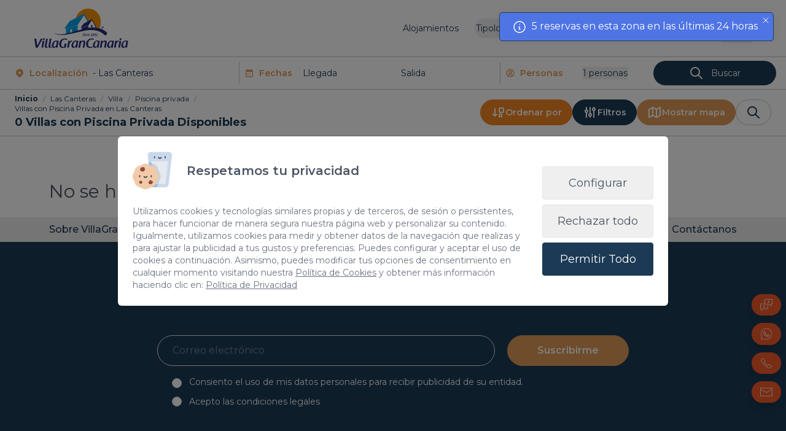

--- FILE ---
content_type: text/html; charset=utf-8
request_url: https://villagrancanaria.com/es/las-canteras/villa/piscina-privada/
body_size: 19606
content:
<!DOCTYPE html>
<html lang="es"  >
    <head>
                <meta charset="UTF-8">
        <meta name="viewport" content="width=device-width, initial-scale=1.0">
        <meta http-equiv="X-UA-Compatible" content="ie=edge">
        <meta name="description" content="Villas con Piscina Privada en Las Canteras al mejor precio. Encuentra aqu&iacute; las mejores ofertas y vive una experiencia &uacute;nica con VillaGranCanaria.">

        <meta property="og:title" content="Villas con Piscina Privada en Las Canteras - VillaGranCanaria"><meta property="og:description" content="Villas con Piscina Privada en Las Canteras al mejor precio. Encuentra aqu&iacute; las mejores ofertas y vive una experiencia &uacute;nica con VillaGranCanaria."><meta property="og:image" content="https://villagrancanaria.com/var/www/vhosts/villagrancanaria.com/vgcred.plandeweb.com/httpdocs/template/estandar/images/logo.png?t=1"><meta property="twitter:card" content="summary_large_image"><meta property="twitter:site" content="https://villagrancanaria.com"><meta property="twitter:title" content="Villas con Piscina Privada en Las Canteras - VillaGranCanaria"><meta property="twitter:description" content="Villas con Piscina Privada en Las Canteras al mejor precio. Encuentra aqu&iacute; las mejores ofertas y vive una experiencia &uacute;nica con VillaGranCanaria."><meta property="twitter:image" content="https://villagrancanaria.com/var/www/vhosts/villagrancanaria.com/vgcred.plandeweb.com/httpdocs/template/estandar/images/logo.png?t=1">
        <meta name="keywords" content="">
        <meta name="author" content="VillaGranCanaria Investments S.L.">

        
                        <title>Villas con Piscina Privada en Las Canteras - VillaGranCanaria</title>
        
        
        <link rel="canonical" href="https://villagrancanaria.com/es/las-canteras/villa/piscina-privada/" />
        <!-- HTML5 shim and Respond.js for IE8 support of HTML5 elements and media queries -->
        <!--[if lt IE 9]>
            <script src="https://oss.maxcdn.com/html5shiv/3.7.2/html5shiv.min.js"></script>
            <script src="https://oss.maxcdn.com/respond/1.4.2/respond.min.js"></script>
        <![endif]-->
                    <link rel="shortcut icon" href="/template/estandar/icons/favicon.ico" type="image/x-icon" />
            <link rel="apple-touch-icon" href="/template/estandar/icons/apple-touch-icon.png" />
            <link rel="apple-touch-icon" sizes="57x57" href="/template/estandar/icons/apple-touch-icon-57x57.png" />
            <link rel="apple-touch-icon" sizes="72x72" href="/template/estandar/icons/apple-touch-icon-72x72.png" />
            <link rel="apple-touch-icon" sizes="76x76" href="/template/estandar/icons/apple-touch-icon-76x76.png" />
            <link rel="apple-touch-icon" sizes="114x114" href="/template/estandar/icons/apple-touch-icon-114x114.png" />
            <link rel="apple-touch-icon" sizes="120x120" href="/template/estandar/icons/apple-touch-icon-120x120.png" />
            <link rel="apple-touch-icon" sizes="144x144" href="/template/estandar/icons/apple-touch-icon-144x144.png" />
            <link rel="apple-touch-icon" sizes="152x152" href="/template/estandar/icons/apple-touch-icon-152x152.png" />
                    <link rel="alternate" href="https://villagrancanaria.com/es/las-canteras/villa/piscina-privada/" hreflang="es" />
                <script src='https://cdn.tailwindcss.com/#tail.js' ></script>	<link rel="preload" as="style" href="https://fonts.googleapis.com/css?family=Open+Sans:300,400,600,700&display=swap" onload="this.onload=null;this.rel='stylesheet'">
            <noscript><link rel="stylesheet" href="https://fonts.googleapis.com/css?family=Open+Sans:300,400,600,700&display=swap"></noscript>
            	<link rel="stylesheet" href="/template/estandar/css/minified/tiny-slider-hshswlwu0.css">	<link rel="stylesheet" href="/template/estandar/css/minified/flatpickr.min-hshswlwu0.css">	<link rel="stylesheet" href="/template/estandar/css/minified/custom-forms.min-hshswlwu0.css">
        <meta name="google-site-verification" content="YnkmEwWrcQCNErF-evqJjWZ8WR22XiGkOfW7gEWuLWI" />
<script async src="https://www.googletagmanager.com/gtag/js"></script>
<meta http-equiv="Content-Type" name="Acumbamail-domain-verification" content="a7477dca-bb99-11ef-b6e1-005056bd5094"/>
<script>
  window.dataLayer = window.dataLayer || [];
  function gtag(){dataLayer.push(arguments);}
  gtag('js', new Date());

  gtag('config', 'GTM-K2VD5TR7');
</script>
<script defer type="application/javascript" src="https://www.revyoos.com/js/universalWidgetBuilder.js" data-revyoos-widget='eyJ1IjoiNjg5NGE1MTdiMzVkOGEwMDUwYjc5NTU2In0='></script>

<script>
window.addEventListener('consent_analytics', () => {
  dataLayer.push({event: "cookieconsent_statistics"})
});

window.addEventListener('consent_marketing', () => {
    dataLayer.push({event: "cookieconsent_marketing"})
});
</script>



<!-- Google Tag Manager para Datalayer. Cuando esté listo lo pasamos todo a GTM-->
<!-- Google Tag Manager -->
<script>(function(w,d,s,l,i){w[l]=w[l]||[];w[l].push({'gtm.start':
new Date().getTime(),event:'gtm.js'});var f=d.getElementsByTagName(s)[0],
j=d.createElement(s),dl=l!='dataLayer'?'&l='+l:'';j.async=true;j.src=
'https://www.googletagmanager.com/gtm.js?id='+i+dl;f.parentNode.insertBefore(j,f);
})(window,document,'script','dataLayer','GTM-WKXNGN2');</script>
<!-- End Google Tag Manager -->



<!-- Google Tag Manager (noscript) -->
<noscript><iframe src="https://www.googletagmanager.com/ns.html?id=GTM-WKXNGN2"
height="0" width="0" style="display:none;visibility:hidden"></iframe></noscript>
<!-- End Google Tag Manager (noscript) -->


<!-- Start VWO Async SmartCode -->
<link rel="preconnect" href="https://dev.visualwebsiteoptimizer.com" />
<script type='text/javascript' id='vwoCode'>
window._vwo_code || (function() {
var account_id=801799,
version=2.0,
settings_tolerance=2000,
hide_element='body',
hide_element_style = 'opacity:0 !important;filter:alpha(opacity=0) !important;background:none !important',
/* DO NOT EDIT BELOW THIS LINE */
f=false,w=window,d=document,v=d.querySelector('#vwoCode'),cK='_vwo_'+account_id+'_settings',cc={};try{var c=JSON.parse(localStorage.getItem('_vwo_'+account_id+'_config'));cc=c&&typeof c==='object'?c:{}}catch(e){}var stT=cc.stT==='session'?w.sessionStorage:w.localStorage;code={use_existing_jquery:function(){return typeof use_existing_jquery!=='undefined'?use_existing_jquery:undefined},library_tolerance:function(){return typeof library_tolerance!=='undefined'?library_tolerance:undefined},settings_tolerance:function(){return cc.sT||settings_tolerance},hide_element_style:function(){return'{'+(cc.hES||hide_element_style)+'}'},hide_element:function(){return typeof cc.hE==='string'?cc.hE:hide_element},getVersion:function(){return version},finish:function(){if(!f){f=true;var e=d.getElementById('_vis_opt_path_hides');if(e)e.parentNode.removeChild(e)}},finished:function(){return f},load:function(e){var t=this.getSettings(),n=d.createElement('script'),i=this;if(t){n.textContent=t;d.getElementsByTagName('head')[0].appendChild(n);if(!w.VWO||VWO.caE){stT.removeItem(cK);i.load(e)}}else{n.fetchPriority='high';n.src=e;n.type='text/javascript';n.onerror=function(){_vwo_code.finish()};d.getElementsByTagName('head')[0].appendChild(n)}},getSettings:function(){try{var e=stT.getItem(cK);if(!e){return}e=JSON.parse(e);if(Date.now()>e.e){stT.removeItem(cK);return}return e.s}catch(e){return}},init:function(){if(d.URL.indexOf('__vwo_disable__')>-1)return;var e=this.settings_tolerance();w._vwo_settings_timer=setTimeout(function(){_vwo_code.finish();stT.removeItem(cK)},e);var t=d.currentScript,n=d.createElement('style'),i=this.hide_element(),r=t&&!t.async&&i?i+this.hide_element_style():'',c=d.getElementsByTagName('head')[0];n.setAttribute('id','_vis_opt_path_hides');v&&n.setAttribute('nonce',v.nonce);n.setAttribute('type','text/css');if(n.styleSheet)n.styleSheet.cssText=r;else n.appendChild(d.createTextNode(r));c.appendChild(n);this.load('https://dev.visualwebsiteoptimizer.com/j.php?a='+account_id+'&u='+encodeURIComponent(d.URL)+'&vn='+version)}};w._vwo_code=code;code.init();})();
</script>
<!-- End VWO Async SmartCode -->
<!-- Smartsupp Live Chat script -->
<script type="text/javascript">
var _smartsupp = _smartsupp || {};
_smartsupp.key = '2c0a43d11835beb22980be0473523d2e37ef020f';
window.smartsupp||(function(d) {
  var s,c,o=smartsupp=function(){ o._.push(arguments)};o._=[];
  s=d.getElementsByTagName('script')[0];c=d.createElement('script');
  c.type='text/javascript';c.charset='utf-8';c.async=true;
  c.src='https://www.smartsuppchat.com/loader.js?';s.parentNode.insertBefore(c,s);
})(document);
</script>            <script>
                var hooksToken = '1c6731f82e9b1f2afd6d4f46fa5727656f7fa703';
                var language = 'es';
                class CmsApiClass {
    constructor() {
        this._traducciones = {};
        this.loadingTraducciones = false;
    }
    hook(hook, data, callback,options = {}) {
        try {
            if (!hook) throw new Error("No se ha definido el endpoint del hook");
            if (typeof data !== 'object' && typeof data !== 'null') throw new Error("Data no es un objeto, es un " + typeof data);
            return fetch(hook, {
                method: 'post',
                headers: new Headers({'X-Hooks-Token': hooksToken,'Content-Type': 'application/json', 'X-Acai-Accept-Language': language ? language : 'www'}),
                body: JSON.stringify(data ? data : {}),
                signal:options.signal
            }).then(function (res) {
                return res.json()
            }).then(function (resJson) {
                return typeof callback == 'function' ? callback(resJson) : resJson
            })
        } catch (error) {
            console.error(error);
            Promise.resolve(false)
        }
    }
    getSignal(signalName) {
        if(!this.signals[signalName] || (this.signals[signalName].signal.aborted)) {
            const controller = new AbortController();
            this.signals[signalName] = controller;
        }
        return this.signals[signalName];
    }
    t_var(text) {
        let slug = CmsApi.slugify(text);
        if(this._traducciones[slug]) {
          return this._traducciones[slug];
        }

        // Lo creamos con el texto pasado para evitar múltiples llamadas.
        this._traducciones[slug] = text;
        if (this.loadingTraducciones) return this._traducciones[slug];

        this.loadingTraducciones = true;
        // Enviamos a crear la traducción
        var signal = this.getSignal('traducciones');
        let callback = (response) => {
            this.loadingTraducciones = false;
            if(response['success'] == true) {
                this._traducciones = response['data'];
                console.log("Traducciones cargadas");
            } else {
                console.error('Problema al crear textos generales: ', response);
            }
        }
        try {
            
            var datatoSendToHook = { clave: slug, valor: text};
            if (window.REMOTE_URL) datatoSendToHook.remote = window.REMOTE_URL;

            this.hook('/hooks/traducciones/', datatoSendToHook,
            callback,
            {
            //    signal:signal
            });
        } catch {
            console.error('Problema al crear textos generales: ', text);
        }
        
        return this._traducciones[slug];
    }
    translate(text) {
        let slug = CmsApi.slugify(text);

        return new Promise((resolve, reject) => {
            if(this._traducciones[slug]) {
              return resolve(this._traducciones[slug]);
            }

            // Lo creamos con el texto pasado para evitar múltiples llamadas.
            this._traducciones[slug] = text;
            if (this.loadingTraducciones) return this._traducciones[slug];

            this.loadingTraducciones = true;
            // Enviamos a crear la traducción
            var signal = this.getSignal('traducciones');
            try {
                
                var datatoSendToHook = { clave: slug, valor: text};
                if (window.REMOTE_URL) datatoSendToHook.remote = window.REMOTE_URL;

                return this.hook('/hooks/traducciones/', datatoSendToHook,
                null,
                {
                //    signal:signal
                }).then((response) => {
                    return resolve(this._traducciones[slug]);
                });
            } catch {
                console.error('Problema al crear textos generales: ', text);
            }
            return resolve(this._traducciones[slug]);
        });
    }
    slugify(string) {
        // str.normalize("NFD").replace(/[\u0300-\u036f]/g, "")
        // https://stackoverflow.com/questions/990904/remove-accents-diacritics-in-a-string-in-javascript
        const a = 'àáäâãåăæąçćčđďèéěėëêęğǵḧìíïîįłḿǹńňñòóöôœøṕŕřßşśšșťțùúüûǘůűūųẃẍÿýźžż·/_,:;'
        const b = 'aaaaaaaaacccddeeeeeeegghiiiiilmnnnnooooooprrsssssttuuuuuuuuuwxyyzzz______'
        const p = new RegExp(a.split('').join('|'), 'g')
        
        return string.toString().toLowerCase()
            .replace(/\s+/g, '_') // Replace spaces with -
            .replace(p, c => b.charAt(a.indexOf(c))) // Replace special characters
            .replace(/&/g, '_and_') // Replace & with 'and'
            .replace(/[^\w\-]+/g, '') // Remove all non-word characters
            .replace(/\_\_+/g, '_') // Replace multiple - with single -
            .replace(/^_+/, '') // Trim - from start of text
            .replace(/_+$/, '') // Trim - from end of text
            .toUpperCase()
    }
}
var CmsApi = new CmsApiClass();
CmsApi.signals = {};
//if(language !== 'www') window.addEventListener("load", () => { CmsApi.t_var('');});

            </script>
                </head>
        <body class=" antialiased">
        
        
<!-- start_mod : custom-header-twig --> 
<div></div><link rel="preload" as="font" href="/template/estandar/fonts/Raspoutine-regular.woff" crossorigin="true"><link rel="preload" as="font" href="/template/estandar/fonts/Raspoutine-semibold.woff" crossorigin="true"><style>
    body {
        opacity: 0;
        transition: all .1s ease-in-out;
    }
</style><div class="nav-sticky-toggle"></div><script>
    const activarAnimaciones = 0
</script><nav class="sticky top-0 left-0 z-40 transition3s bg-header altura_barra_de_navegacion no-banner"><div class="container mx-auto max-w-7xl px-6 2xl:px-0"><div class="flex items-center justify-between relative"><a href="/es/" aria-label="Inicio" class="block mr-6 sm:mr-0"><img data-src="/template/estandar/images/logo-color-vgc.svg" alt="Villa Gran Canaria" class="imagen_nav lazyload object-contain h-12 lg:h-16 xl:h-20"><img data-src="/template/estandar/images/logo-blanco-vgc.svg" alt="Villa Gran Canaria" class="imagen_nav_white lazyload object-contain h-12 lg:h-16 xl:h-20"></a><div class="flex items-center gap-4 xl:gap-6"><ul class="_external_nav_content hidden lg:flex w-full lg:w-auto flex-col lg:flex-row lg:flex-wrap items-center gap-4 xl:gap-6 lg:text-xs xl:text-sm 2xl:text-base transition3s"><li class="dropdown-toggle relative text-right lg:text-left mt-4 lg:mt-0 lg:mr-3 xl:mr-6 order-2"><button class="text-white hover:text-orange-custom focus:outline-none lg:border-2 lg:rounded-full lg:py-1 border-transparent transition3s"> Tipología </button><div class="dropdown lg:absolute left-0 lg:pt-2 z-10 hidden"><div class="min-w-[180px] bg-white text-blue-custom border rounded"><a href="/es/familias/" rel="nofollow" class="transition3s block w-full py-2 px-4 hover:bg-orange-500 hover:text-white text-right lg:text-left whitespace-no-wrap"> Familias </a><a href="/es/piscina-privada/" rel="nofollow" class="transition3s block w-full py-2 px-4 hover:bg-orange-500 hover:text-white text-right lg:text-left whitespace-no-wrap"> Piscina privada </a><a href="/es/alquileres-en-la-playa/" rel="nofollow" class="transition3s block w-full py-2 px-4 hover:bg-orange-500 hover:text-white text-right lg:text-left whitespace-no-wrap"> Alquileres en la Playa </a><a href="/es/una-planta/" rel="nofollow" class="transition3s block w-full py-2 px-4 hover:bg-orange-500 hover:text-white text-right lg:text-left whitespace-no-wrap"> Una planta </a><a href="/es/apartamento-en-la-ciudad/" rel="nofollow" class="transition3s block w-full py-2 px-4 hover:bg-orange-500 hover:text-white text-right lg:text-left whitespace-no-wrap"> En la ciudad </a><a href="/es/lujo/" rel="nofollow" class="transition3s block w-full py-2 px-4 hover:bg-orange-500 hover:text-white text-right lg:text-left whitespace-no-wrap"> Lujo </a><a href="/es/barato/" rel="nofollow" class="transition3s block w-full py-2 px-4 hover:bg-orange-500 hover:text-white text-right lg:text-left whitespace-no-wrap"> Barato </a><a href="/es/grupos/" rel="nofollow" class="transition3s block w-full py-2 px-4 hover:bg-orange-500 hover:text-white text-right lg:text-left whitespace-no-wrap"> Grupos </a><a href="/es/parejas/" rel="nofollow" class="transition3s block w-full py-2 px-4 hover:bg-orange-500 hover:text-white text-right lg:text-left whitespace-no-wrap"> Parejas </a><a href="/es/paga-todo-23-dias-antes-de-la-entrada/" rel="nofollow" class="transition3s block w-full py-2 px-4 hover:bg-orange-500 hover:text-white text-right lg:text-left whitespace-no-wrap"> Sin Prepago </a><a href="/nuevas-propiedades/" rel="nofollow" class="transition3s block w-full py-2 px-4 hover:bg-orange-500 hover:text-white text-right lg:text-left whitespace-no-wrap"> Nuevas propiedades </a></div></div></li><li class="py-1 lg:py-0 order-2"><div class="relative estedeaqui"><a href="/es/anuncia-tu-propiedad/" class="block text-right lg:text-left text-transform transition3s text-white hover:text-orange-custom transition3s">Anuncia tu propiedad</a></div></li><li class="py-1 lg:py-0 order-2"><div class="relative estedeaqui"><a href="/es/ofertas/" class="block text-right lg:text-left text-transform transition3s text-white hover:text-orange-custom transition3s">Ofertas</a></div></li><li class="py-1 lg:py-0 order-2"><div class="relative estedeaqui"><a href="/es/contacto/" class="block text-right lg:text-left text-transform transition3s text-white hover:text-orange-custom transition3s">Contacto</a></div></li><li class="mt-4 lg:mt-0 lg:mr-3 xl:mr-6 order-1"><a href="/es/gran-canaria/" class="block text-white hover:text-orange-custom lg:border-2 lg:rounded-full lg:py-1 border-transparent transition3s"> Alojamientos </a></li><li class="dropdown-toggle relative mt-4 lg:mt-0 flex order-4"><div></div><button class="encuentrame pr-8 lg:pr-0 text-white transition3s flex"><img data-src="/template/estandar/images/spain.svg" alt="" class="lazyload h-6 w-6 mr-1"><p class="my-auto">ES</p></button><div class="dropdown lg:absolute top-100 right-0 lg:pt-2 z-10 hidden"><div class="flex lg:flex-col items-center bg-white lg:border rounded -mx-4 lg:mx-0"><a href="/las-canteras/villa/private-pool/" class="flex items-center justify-center lg:py-2 px-4 w-full hover:bg-orange-custom hover:text-white"><img data-src="/template/estandar/images/united_kingdom.svg" alt="" class="lazyload max-w-lg w-6 h-6 mr-1"><p>EN</p></a><a href="/de/las-canteras/villa/privatpool/" class="flex items-center justify-center lg:py-2 px-4 w-full hover:bg-orange-custom hover:text-white"><img data-src="/template/estandar/images/germany.svg" alt="" class="lazyload max-w-lg w-6 h-6 mr-1"><p>DE</p></a><a href="/fr/las-canteras/villa/piscine-privee/" class="flex items-center justify-center lg:py-2 px-4 w-full hover:bg-orange-custom hover:text-white"><img data-src="/template/estandar/images/france.svg" alt="" class="lazyload max-w-lg w-6 h-6 mr-1"><p>FR</p></a></div></div></li></ul><ul class="hidden lg:flex items-center gap-4 xl:gap-6"><li class="hidden"><a href="/es/ofertas/" class="whitespace-nowrap lg:text-xs xl:text-sm 2xl:text-base btn-anuncia font-semibold border rounded-full px-4 py-3">Ofertas</a></li></ul><button type="button" class="navbar-toggle flex items-center text-main-color-dark hover:text-main-color transition3s"><svg class="flex-shrink-0 w-12 h-12" width="50" height="50" viewBox="0 0 50 50" fill="none" xmlns="http://www.w3.org/2000/svg"><mask id="mask0_2040_695" style="mask-type:alpha" maskUnits="userSpaceOnUse" x="0" y="0" width="50" height="50"><rect width="50" height="50" fill="#D9D9D9"></rect></mask><g mask="url(#mask0_2040_695)"><path d="M6.25 37.5V33.3333H43.75V37.5H6.25ZM6.25 27.0833V22.9167H43.75V27.0833H6.25ZM6.25 16.6667V12.5H43.75V16.6667H6.25Z" fill="currentColor"></path></g></svg></button></div><div class="navbar fixed top-0 right-0 w-screen lg:w-4/12 h-screen z-50"><div class="bg-main-color navbar-content absolute top-0 left-0 w-full h-full flex flex-col text-white xl:justify-center text-xl sm:text-2xl xl:text-3xl overflow-auto overscroll-contain transition3s px-6 2xl:px-20"><div class="container mx-auto max-w-7xl pb-4 px-6 2xl:px-0"><div class="absolute top-0 left-0 w-full"><div class="relative container mx-auto max-w-7xl px-6 2xl:px-0 flex justify-between items-center py-[10px]"><a href="/es/" aria-label="Inicio" class="block mr-6 sm:mr-0 lg:hidden"><img data-src="/template/estandar/images/logo-blanco-vgc.svg" alt="Villa Gran Canaria" class="lazyload object-contain h-12 lg:h-16 xl:h-20"></a><div class="flex items-center gap-4 xl:gap-6"><button type="button" class="navbar-toggle text-white hover:text-main-color-dark transition3s xl:ml-4 mt-3"><svg xmlns="http://www.w3.org/2000/svg" width="24" height="24" viewBox="0 0 24 24" fill="none" stroke="currentColor" stroke-width="2" stroke-linecap="round" stroke-linejoin="round" class="flex-shrink-0 w-12 h-12 icon icon-tabler icons-tabler-outline icon-tabler-x"><path stroke="none" d="M0 0h24v24H0z" fill="none"></path><path d="M18 6l-12 12"></path><path d="M6 6l12 12"></path></svg></button></div></div></div><ul class="w-full flex flex-col items-center transition3s mt-20 xl:mt-0 overflow-auto lg:overflow-visible"><li class="py-3"><div class="relative inria"><a href="/es/" class="hover:text-main-color-dark block transition3s">Inicio</a></div></li><li class="lg:hidden py-3 lg:mt-0 lg:mr-3 xl:mr-6 inria"><a href="/es/gran-canaria/" class="block text-white hover:text-orange-custom lg:border-2 lg:rounded-full lg:py-1 border-transparent transition3s"> Alojamientos </a></li><li class="lg:hidden dropdown-toggle relative text-center py-3 inria"><button class="text-white hover:text-orange-custom focus:outline-none lg:border-2 lg:rounded-full border-transparent transition3s"> Tipología </button><div class="dropdown lg:absolute left-0 z-10 hidden mt-2"><div class="min-w-[180px] bg-white text-blue-custom border rounded"><a href="/es/familias/" rel="nofollow" class="transition3s block w-full py-2 px-4 hover:bg-orange-500 hover:text-white text-center whitespace-no-wrap"> Familias </a><a href="/es/piscina-privada/" rel="nofollow" class="transition3s block w-full py-2 px-4 hover:bg-orange-500 hover:text-white text-center whitespace-no-wrap"> Piscina privada </a><a href="/es/alquileres-en-la-playa/" rel="nofollow" class="transition3s block w-full py-2 px-4 hover:bg-orange-500 hover:text-white text-center whitespace-no-wrap"> Alquileres en la Playa </a><a href="/es/una-planta/" rel="nofollow" class="transition3s block w-full py-2 px-4 hover:bg-orange-500 hover:text-white text-center whitespace-no-wrap"> Una planta </a><a href="/es/apartamento-en-la-ciudad/" rel="nofollow" class="transition3s block w-full py-2 px-4 hover:bg-orange-500 hover:text-white text-center whitespace-no-wrap"> En la ciudad </a><a href="/es/lujo/" rel="nofollow" class="transition3s block w-full py-2 px-4 hover:bg-orange-500 hover:text-white text-center whitespace-no-wrap"> Lujo </a><a href="/es/barato/" rel="nofollow" class="transition3s block w-full py-2 px-4 hover:bg-orange-500 hover:text-white text-center whitespace-no-wrap"> Barato </a><a href="/es/grupos/" rel="nofollow" class="transition3s block w-full py-2 px-4 hover:bg-orange-500 hover:text-white text-center whitespace-no-wrap"> Grupos </a><a href="/es/parejas/" rel="nofollow" class="transition3s block w-full py-2 px-4 hover:bg-orange-500 hover:text-white text-center whitespace-no-wrap"> Parejas </a><a href="/es/paga-todo-23-dias-antes-de-la-entrada/" rel="nofollow" class="transition3s block w-full py-2 px-4 hover:bg-orange-500 hover:text-white text-center whitespace-no-wrap"> Sin Prepago </a><a href="/nuevas-propiedades/" rel="nofollow" class="transition3s block w-full py-2 px-4 hover:bg-orange-500 hover:text-white text-center whitespace-no-wrap"> Nuevas propiedades </a></div></div></li><li class="py-3"><div class="relative inria"><a href="/es/anuncia-tu-propiedad/" class="hover:text-main-color-dark block transition3s">Anuncia tu propiedad</a></div></li><li class="py-3"><div class="relative inria"><a href="/es/blog/" class="hover:text-main-color-dark block transition3s">Blog</a></div></li><li class="py-3"><div class="relative inria"><a href="/es/experiencias/" class="hover:text-main-color-dark block transition3s">Experiencias</a></div></li><li class="py-3"><div class="relative inria"><a href="https://holidayrentals365.com/es/" class="hover:text-main-color-dark block transition3s">Otras localidades</a></div></li><li class="py-3"><div class="relative inria"><a href="/es/ofertas/" class="hover:text-main-color-dark block transition3s">Ofertas</a></div></li><li class="py-3"><div class="relative inria"><a href="/es/contacto/" class="hover:text-main-color-dark block transition3s">Contacto</a></div></li><li class="dropdown-toggle items-center gap-y-2 relative mt-4 lg:mt-0 flex flex-col order-4"><div></div><button class="Encuentrame lg:pr-0 text-white transition3s flex items-center"><img data-src="/template/estandar/images/spain.svg" alt="" class="lazyload h-6 w-6"><p class="ml-1">ES</p></button><div class="dropdown lg:absolute top-100 lg:pt-2 z-10 hidden"><div class="flex lg:flex-col items-center border rounded overflow-hidden"><a href="/las-canteras/villa/private-pool/" class="flex items-center justify-center py-2 px-6 hover:bg-orange-custom "><img data-src="/template/estandar/images/united_kingdom.svg" alt="" class="lazyload w-6 h-6"><p class="ml-1">EN</p></a><a href="/de/las-canteras/villa/privatpool/" class="flex items-center justify-center py-2 px-6 hover:bg-orange-custom "><img data-src="/template/estandar/images/germany.svg" alt="" class="lazyload w-6 h-6"><p class="ml-1">DE</p></a><a href="/fr/las-canteras/villa/piscine-privee/" class="flex items-center justify-center py-2 px-6 hover:bg-orange-custom "><img data-src="/template/estandar/images/france.svg" alt="" class="lazyload w-6 h-6"><p class="ml-1">FR</p></a></div></div></li></ul></div></div></div></div></div></nav><span id="span_ancla_buscador"></span>
<!-- end_mod -->
        
<!-- start_mod : listadoderesultados_fxu2rl --> 
<div></div><div></div><div></div><div class="w-full sticky z-30 top-[3.7rem] lg:top-[4.7rem] xl:top-[5.7rem] topFiltersBar"><div id="form-wrapper" class="w-full bg-white border-t border-[#C6C6C6]"><div id="button-form-overlay" class="relative z-50 hidden"><button type="button" class="absolute top-0 right-1 text-main-color-dark hover:text-main-color transition3s mt-3"><svg xmlns="http://www.w3.org/2000/svg" width="24" height="24" viewBox="0 0 24 24" fill="none" stroke="currentColor" stroke-width="2" stroke-linecap="round" stroke-linejoin="round" class="flex-shrink-0 w-8 h-8 icon icon-tabler icons-tabler-outline icon-tabler-x"><path stroke="none" d="M0 0h24v24H0z" fill="none"></path><path d="M18 6l-12 12"></path><path d="M6 6l12 12"></path></svg></button></div><form id="banner-form" class="relative z-40 hidden lg:block "><div class="bg-white text-main-color flex flex-wrap lg:flex-no-wrap items-center lg:text-xs xl:text-sm 2xl:text-base pt-1.5 pb-1.5 px-4 lg:border-b border-[#C6C6C6]"><div class="flex items-center md:items-start w-full md:w-1/2 lg:w-[30%] order-0 border-b md:border-b-0 md:border-r border-[#C6C6C6] pb-2 md:pb-0"><div class="flex items-center text-main-color-dark mx-auto my-auto ml-2"><svg xmlns="http://www.w3.org/2000/svg" width="24" height="24" viewBox="0 0 24 24" fill="currentColor" class="w-4 h-4 icon icon-tabler icons-tabler-filled icon-tabler-map-pin"><path stroke="none" d="M0 0h24v24H0z" fill="none"></path><path d="M18.364 4.636a9 9 0 0 1 .203 12.519l-.203 .21l-4.243 4.242a3 3 0 0 1 -4.097 .135l-.144 -.135l-4.244 -4.243a9 9 0 0 1 12.728 -12.728zm-6.364 3.364a3 3 0 1 0 0 6a3 3 0 0 0 0 -6z"></path></svg><div class="font-semibold text-left ml-2">Localización</div></div><div class="p-2"><select id="location-select" name="city" class="w-full appearance-none bg-transparent outline-none lg:text-left text-center"><option value="100" data-link="/es/gran-canaria/" class="text-black font-bold">- Gran Canaria</option><option value="" data-link="/es/salobre-golf-resort/" class="text-blue-custom"> - Salobre Golf Resort</option><option value="" data-link="/es/pasito-blanco/" class="text-blue-custom"> - Pasito Blanco</option><option value="" data-link="/es/meloneras/" class="text-blue-custom"> - Meloneras</option><option value="" data-link="/es/maspalomas/" class="text-blue-custom"> - Maspalomas</option><option value="" data-link="/es/sonnenland/" class="text-blue-custom"> - Sonnenland / Pueblo Salobre / Monte León</option><option value="" data-link="/es/playa-del-ingles/" class="text-blue-custom"> - Playa del Inglés</option><option value="" data-link="/es/san-agustin-y-las-burras/" class="text-blue-custom"> - San Agustín &amp; Las Burras</option><option value="" data-link="/es/playa-del-aguila/" class="text-blue-custom"> - Playa del Águila</option><option value="" data-link="/es/puerto-de-mogan/" class="text-blue-custom"> - Puerto de Mogán</option><option value="" data-link="/es/arguineguin/" class="text-blue-custom"> - Arguineguín</option><option value="" data-link="/es/tauro/" class="text-blue-custom"> - Tauro &amp; Playa del Cura</option><option value="" data-link="/es/puerto-rico-y-amadores/" class="text-blue-custom"> - Puerto Rico &amp; Amadores</option><option value="" data-link="/es/las-canteras/" class="text-blue-custom" selected="true"> - Las Canteras</option><option value="" data-link="/es/las-palmas-de-gc-city-center/" class="text-blue-custom"> - Las Palmas de G.C. - City Center</option><option value="" data-link="/es/secretos-rurales/" class="text-blue-custom"> - Ingenio, Arucas, Santa Lucía</option><option value="" data-link="/es/gran-canaria-telde-playa-del-hombre-melenara-cortijo/" class="text-blue-custom"> - Telde: Playas de Taliarte, Melenara y Salinetas</option><option value="" data-link="/es/agaete/" class="text-blue-custom"> - Agaete</option><option value="" data-link="/es/arinaga/" class="text-blue-custom"> - Arinaga</option><option value="" data-link="/es/galdar/" class="text-blue-custom"> - Gáldar</option><option value="" data-link="/es/la-aldea-de-san-nicolas/" class="text-blue-custom"> - La Aldea de San Nicolas</option><option value="" data-link="/es/santa-brigida-san-mateo-tafira-bandama/" class="text-blue-custom"> - Santa Brígida, San Mateo, Tafira, Bandama</option></select></div></div><div class="flex items-center md:items-start w-full md:w-1/2 lg:w-[34%] border-b md:border-b-0 lg:border-r border-[#C6C6C6] py-2 md:py-0"><div class="flex items-center text-main-color-dark ml-2 my-auto"><svg xmlns="http://www.w3.org/2000/svg" width="24" height="24" viewBox="0 0 24 24" fill="currentColor" class="w-4 h-4 icon icon-tabler icons-tabler-filled icon-tabler-calendar-week"><path stroke="none" d="M0 0h24v24H0z" fill="none"></path><path d="M16 2c.183 0 .355 .05 .502 .135l.033 .02c.28 .177 .465 .49 .465 .845v1h1a3 3 0 0 1 2.995 2.824l.005 .176v12a3 3 0 0 1 -2.824 2.995l-.176 .005h-12a3 3 0 0 1 -2.995 -2.824l-.005 -.176v-12a3 3 0 0 1 2.824 -2.995l.176 -.005h1v-1a1 1 0 0 1 .514 -.874l.093 -.046l.066 -.025l.1 -.029l.107 -.019l.12 -.007q .083 0 .161 .013l.122 .029l.04 .012l.06 .023c.328 .135 .568 .44 .61 .806l.007 .117v1h6v-1a1 1 0 0 1 1 -1m3 7h-14v9.625c0 .705 .386 1.286 .883 1.366l.117 .009h12c.513 0 .936 -.53 .993 -1.215l.007 -.16z"></path><path d="M9.015 13a1 1 0 0 1 -1 1a1.001 1.001 0 1 1 -.005 -2c.557 0 1.005 .448 1.005 1"></path><path d="M13.015 13a1 1 0 0 1 -1 1a1.001 1.001 0 1 1 -.005 -2c.557 0 1.005 .448 1.005 1"></path><path d="M17.02 13a1 1 0 0 1 -1 1a1.001 1.001 0 1 1 -.005 -2c.557 0 1.005 .448 1.005 1"></path><path d="M12.02 15a1 1 0 0 1 0 2a1.001 1.001 0 1 1 -.005 -2z"></path><path d="M9.015 16a1 1 0 0 1 -1 1a1.001 1.001 0 1 1 -.005 -2c.557 0 1.005 .448 1.005 1"></path></svg><div class="font-semibold text-left ml-2">Fechas</div></div><div class="flex max-w-xs mx-auto"><div class="w-1/2 px-2 py-2 relative"><label class="w-full"><input id="arrival-datepicker" placeholder="Llegada" class="w-full placeholder-blue-custom outline-none cursor-pointer" value="" readonly=""><input id="arrival-input" type="hidden" name="date_in" value=""></label><button type="button" class="datepicker-reset hidden absolute right-0 mr-8 lg:mr-2"><i class="fas fa-times"></i></button></div><div class="w-1/2 px-2 py-2 relative"><label class="w-full"><input id="leave-datepicker" placeholder="Salida" class="w-full placeholder-blue-custom outline-none cursor-pointer" value="" readonly=""><input id="leave-input" type="hidden" name="date_out" value=""></label><button type="button" class="datepicker-reset hidden absolute right-0 mr-8 lg:mr-2"><i class="fas fa-times"></i></button></div></div></div><div class="flex items-center md:items-start w-full md:w-1/2 lg:w-[20%] relative mt-4 lg:mt-0"><div class="flex items-center text-main-color-dark ml-2"><svg xmlns="http://www.w3.org/2000/svg" width="24" height="24" viewBox="0 0 24 24" fill="none" stroke="currentColor" stroke-width="2" stroke-linecap="round" stroke-linejoin="round" class="w-4 h-4s icon icon-tabler icons-tabler-outline icon-tabler-user-circle"><path stroke="none" d="M0 0h24v24H0z" fill="none"></path><path d="M12 12m-9 0a9 9 0 1 0 18 0a9 9 0 1 0 -18 0"></path><path d="M12 10m-3 0a3 3 0 1 0 6 0a3 3 0 1 0 -6 0"></path><path d="M6.168 18.849a4 4 0 0 1 3.832 -2.849h4a4 4 0 0 1 3.834 2.855"></path></svg><div class="font-semibold text-left ml-2 my-auto">Personas</div></div><div class="dropdown-toggle flex items-center my-auto"><div class="flex-auto lg:text-xs xl:text-sm 2xl:text-base px-8 lg:px-2 xl:px-8 "><div></div><button type="button" id="people-counter" class="w-full text-left focus:outline-none"><span class="count mr-1">1</span><span class="label capitalize" data-singular="personas" data-plural="Personas">personas</span></button><div class="dropdown hidden absolute top-4 left-0 pt-8 px-10 lg:px-0 mb-8 lg:mb-0 w-full z-10"><div class="flex flex-col bg-white px-4 py-2 border shadow"><div class="people-input flex items-center justify-between mb-2" data-type="adults"><div class="mr-4"><div></div><span class="count mr-1">1</span><span class="label capitalize" data-singular="personas" data-plural="Personas">personas</span></div><div class="flex items-center"><button type="button" class="mr-2 text-2xl lg:text-base" data-operator="minus"><i class="fas fa-minus-circle fa-lg text-gray-500"></i></button><button type="button" class="text-2xl lg:text-base" data-operator="plus"><i class="fas fa-plus-circle fa-lg text-orange-custom"></i></button></div></div><div class="people-input flex items-center justify-between" data-type="children"><div class="mr-4"><span class="count mr-1">0</span><span class="label capitalize" data-singular="Niño" data-plural="Babys">Bebes ( 0-2 años )</span></div><div class="flex items-center"><button type="button" class="mr-2 text-2xl lg:text-base" data-operator="minus"><i class="fas fa-minus-circle fa-lg text-gray-500"></i></button><button type="button" class="text-2xl lg:text-base" data-operator="plus"><i class="fas fa-plus-circle fa-lg text-orange-custom"></i></button></div><input type="hidden" id="people-input-adults" name="num_people" value="1"><input type="hidden" id="people-input-children" name="children" value=""></div></div></div></div></div></div><div class="w-full md:w-1/2 lg:w-[12%] xl:w-[16%] mt-4 lg:mt-0 ml-auto"><button id="banner-submit" class="flex items-center justify-center w-full bg-main-color hover:bg-main-color-dark text-white rounded-full transition3s py-2 mr-2"><svg xmlns="http://www.w3.org/2000/svg" width="24" height="24" viewBox="0 0 24 24" fill="none" stroke="currentColor" stroke-width="2" stroke-linecap="round" stroke-linejoin="round" class="w-6 h-6 icon icon-tabler icons-tabler-outline icon-tabler-search"><path stroke="none" d="M0 0h24v24H0z" fill="none"></path><path d="M10 10m-7 0a7 7 0 1 0 14 0a7 7 0 1 0 -14 0"></path><path d="M21 21l-6 -6"></path></svg><span class="lg:text-xs xl:text-sm 2xl:text-base ml-3">Buscar</span></button></div></div></form><div id="showFilters" class="lg:hidden"><button type="button" class="flex items-center justify-center w-full bg-main-color hover:bg-main-color-dark text-white transition3s py-2 mr-2"><svg class="w-6 h-6 icon icon-tabler icons-tabler-outline icon-tabler-calendar-search" xmlns="http://www.w3.org/2000/svg" width="24" height="24" viewBox="0 0 24 24" fill="none" stroke="currentColor" stroke-width="2" stroke-linecap="round" stroke-linejoin="round"><path stroke="none" d="M0 0h24v24H0z" fill="none"></path><path d="M11.5 21h-5.5a2 2 0 0 1 -2 -2v-12a2 2 0 0 1 2 -2h12a2 2 0 0 1 2 2v4.5"></path><path d="M16 3v4"></path><path d="M8 3v4"></path><path d="M4 11h16"></path><path d="M18 18m-3 0a3 3 0 1 0 6 0a3 3 0 1 0 -6 0"></path><path d="M20.2 20.2l1.8 1.8"></path></svg><span class="lg:text-xs xl:text-sm 2xl:text-base ml-3">Buscar</span></button></div><div id="banner-form-overlay" class="hidden fixed inset-0 bg-black bg-opacity-50 z-30"></div></div></div><div class="lg:sticky z-20 top-0 lg:top-[8rem] xl:top-[9rem] bg-white flex flex-col sm:flex-row md:justify-between items-center sm:items-center border-b border-[#C6C6C6] mt-4 lg:mt-0 py-2 px-6 bottomFiltersBar"><form class="filter-form mt-8 lg:mt-0"><div class="w-full flex flex-wrap"><div class="w-full"><nav aria-label="Breadcrumb" class="w-full"><ol class="flex flex-wrap justify-center sm:justify-start text-main-color text-xs"><li class="text-black-500 font-bold"><a href="/es/"><span>Inicio</span></a></li><li><span class="mx-2 text-gray-400">/</span></li><li><a href="/es/las-canteras/">Las Canteras</a></li><li><span class="mx-2 text-gray-400">/</span></li><li><a href="/es/las-canteras/villa/">Villa</a></li><li><span class="mx-2 text-gray-400">/</span></li><li><span>Piscina privada</span></li><li><span class="mx-2 text-gray-400">/</span></li></ol></nav></div><div class="w-full"><h1 class="text-blue-custom text-sm text-center sm:text-left text-xs">Villas con Piscina Privada en Las Canteras</h1></div><div class="w-full flex justify-center sm:justify-start items-center order-2 sm:order-1"><h2 class="font-bold text-blue-custom text-lg text-center sm:text-left"><span id="apartments_count">0</span> Villas con Piscina Privada Disponibles</h2></div></div></form><div class="relative w-full flex flex-wrap justify-center sm:justify-end gap-1 items-center lg:text-xs xl:text-sm mt-4 sm:mt-0"><div class=""><label class="relative flex items-center justify-center gap-2 bg-orange-custom hover:bg-transparent text-white hover:text-orange-custom font-semibold rounded-full border border-orange-custom transition3s px-4 py-2"><svg class="flex-shrink-0 w-6 h-6 icon icon-tabler icons-tabler-outline icon-tabler-sort-descending-small-big" xmlns="http://www.w3.org/2000/svg" width="24" height="24" viewBox="0 0 24 24" fill="none" stroke="currentColor" stroke-width="2" stroke-linecap="round" stroke-linejoin="round"><path stroke="none" d="M0 0h24v24H0z" fill="none"></path><path d="M10 15l-3 3l-3 -3"></path><path d="M7 6v12"></path><path d="M14 18.333c0 .369 .298 .667 .667 .667h2.666a.667 .667 0 0 0 .667 -.667v-2.666a.667 .667 0 0 0 -.667 -.667h-2.666a.667 .667 0 0 0 -.667 .667v2.666z"></path><path d="M14 10.833c0 .645 .522 1.167 1.167 1.167h4.666c.645 0 1.167 -.522 1.167 -1.167v-4.666c0 -.645 -.522 -1.167 -1.167 -1.167h-4.666c-.645 0 -1.167 .522 -1.167 1.167v4.666z"></path></svg><div class="hidden xl:block whitespace-nowrap">Ordenar por</div><select name="order" class="absolute top-0 left-0 w-full h-full rounded-full opacity-0 cursor-pointer"><option value="" class="text-black" selected="true">Ordenar por relevancia</option><option value="price_asc" class="text-black">Precio ascendente</option><option value="price_desc" class="text-black">Precio descendente</option><option value="rooms_asc" class="text-black">Numero de dormitorios ascendente</option><option value="rooms_desc" class="text-black">Numero de dormitorios descendente</option></select></label></div><div class=""><button type="button" class="_abrir_padre_filtrado flex justify-center items-center relative flex items-center justify-center w-full gap-2 bg-main-color hover:bg-transparent text-white hover:text-main-color font-semibold rounded-full border border-main-color transition3s px-4 py-2"><svg class="flex-shrink-0 w-6 h-6 icon icon-tabler icons-tabler-outline icon-tabler-adjustments" xmlns="http://www.w3.org/2000/svg" width="24" height="24" viewBox="0 0 24 24" fill="none" stroke="currentColor" stroke-width="2" stroke-linecap="round" stroke-linejoin="round"><path stroke="none" d="M0 0h24v24H0z" fill="none"></path><path d="M4 10a2 2 0 1 0 4 0a2 2 0 0 0 -4 0"></path><path d="M6 4v4"></path><path d="M6 12v8"></path><path d="M10 16a2 2 0 1 0 4 0a2 2 0 0 0 -4 0"></path><path d="M12 4v10"></path><path d="M12 18v2"></path><path d="M16 7a2 2 0 1 0 4 0a2 2 0 0 0 -4 0"></path><path d="M18 4v1"></path><path d="M18 9v11"></path></svg><div class="hidden xl:block">Filtros</div></button><div class="_padre_filtrado hidden flex-wrap w-full lg:w-5/12 fixed top-0 right-0 z-50 h-full overflow-auto"><div class="_cerrar_padre_filtrado fixed top-0 left-0 w-full h-full bg-black opacity-50 "></div><form id="form-filtrado-general" class="filter-form filter-form-2 relative bg-white z-10 p-6 pb-0 ml-auto max-w-[90%] lg:max-w-[100%]"><div class="flex flex-col bg-white pt-0 lg:pt-6 pr-4 h-full lg:h-auto"><div class="text-main-color font-bold mt-6">Filtrar por</div><div class="w-full mt-4 lg:mt-6"><span class="text-main-color font-bold">Precio por noche</span><select name="max_daily_price" class="form-select w-full text-blue-custom rounded-[25px] mt-2"><option value="" class="text-main-color" selected="true">Todos los precios</option><option value="50">Menos de 50,00 € / noche</option><option value="150">Menos de 150,00 € / noche</option><option value="250">Menos de 250,00 € / noche</option><option value="350">Menos de 350,00 € / noche</option><option value="450">Menos de 450,00 € / noche</option><option value="550">Menos de 550,00 € / noche</option><option value="650">Menos de 650,00 € / noche</option><option value="750">Menos de 750,00 € / noche</option><option value="850">Menos de 850,00 € / noche</option></select></div><div class="flex mt-6"><label class="w-1/2 mr-2"><span class="text-main-color font-bold">Dormitorios</span><div class="flex justify-between items-center rounded-[25px] border border-[#D9D9D9] p-1 mt-2 rounded-[25px]"><button type="button" onclick="filter_form__removeRoom()"><svg xmlns="http://www.w3.org/2000/svg" width="24" height="24" viewBox="0 0 24 24" fill="none" stroke="currentColor" stroke-width="2" stroke-linecap="round" stroke-linejoin="round" class="text-blue-custom flex-shrink-0 w-6 h-6 icon icon-tabler icons-tabler-outline icon-tabler-minus"><path stroke="none" d="M0 0h24v24H0z" fill="none"></path><path d="M5 12l14 0"></path></svg></button><input type="text" class="pointer-events-none w-12 text-center" tabindex="-1" name="rooms" value=""><button type="button" onclick="filter_form__addRoom()"><svg xmlns="http://www.w3.org/2000/svg" width="24" height="24" viewBox="0 0 24 24" fill="none" stroke="currentColor" stroke-width="2" stroke-linecap="round" stroke-linejoin="round" class="text-main-color-dark flex-shrink-0 w-6 h-6 icon icon-tabler icons-tabler-outline icon-tabler-plus"><path stroke="none" d="M0 0h24v24H0z" fill="none"></path><path d="M12 5l0 14"></path><path d="M5 12l14 0"></path></svg></button><script type="text/javascript" charset="utf-8">
                        function filter_form__addRoom() {
                            let element = document.querySelector('[name=rooms]');
                            let value = element.value;
                            if(!parseInt(value)) {
                                value = 1;
                            } else {
                                value = parseInt(value) + 1;
                            }
                            if(value >= 7) {
                                value = 7;
                            }
                            element.value = value;
                        }
                        function filter_form__removeRoom() {
                            let element = document.querySelector('[name=rooms]');
                            let value = element.value;
                            value = parseInt(value) - 1;
                            if(value <= 0 | !parseInt(value)) {
                                value = '';
                            }
                            element.value = value;
                        }
                    </script></div></label><label class="w-1/2 ml-2"><span class="text-main-color font-bold">Baños</span><div class="flex justify-between items-center rounded-[25px] border border-[#D9D9D9] p-1 mt-2"><button type="button" onclick="filter_form__removeBathroom()"><svg xmlns="http://www.w3.org/2000/svg" width="24" height="24" viewBox="0 0 24 24" fill="none" stroke="currentColor" stroke-width="2" stroke-linecap="round" stroke-linejoin="round" class="text-blue-custom flex-shrink-0 w-6 h-6 icon icon-tabler icons-tabler-outline icon-tabler-minus"><path stroke="none" d="M0 0h24v24H0z" fill="none"></path><path d="M5 12l14 0"></path></svg></button><input type="text" class="pointer-events-none w-12 text-center" tabindex="-1" name="bathrooms" value=""><button type="button" onclick="filter_form__addBathroom()"><svg xmlns="http://www.w3.org/2000/svg" width="24" height="24" viewBox="0 0 24 24" fill="none" stroke="currentColor" stroke-width="2" stroke-linecap="round" stroke-linejoin="round" class="text-main-color-dark flex-shrink-0 w-6 h-6 icon icon-tabler icons-tabler-outline icon-tabler-plus"><path stroke="none" d="M0 0h24v24H0z" fill="none"></path><path d="M12 5l0 14"></path><path d="M5 12l14 0"></path></svg></button><script type="text/javascript" charset="utf-8">
                        function filter_form__addBathroom() {
                            let element = document.querySelector('[name=bathrooms]');
                            let value = element.value;
                            if(!parseFloat(value)) {
                                value = 1;
                            } else {
                                value = parseFloat(value) + 0.5;
                            }
                            if(value >= 7) {
                                value = 7;
                            }
                            element.value = value;
                        }
                        function filter_form__removeBathroom() {
                            let element = document.querySelector('[name=bathrooms]');
                            let value = element.value;
                            value = parseFloat(value) - 0.5;
                            if(value <= 0.5 | !parseFloat(value)) {
                                value = '';
                            }
                            element.value = value;
                        }
                    </script></div></label></div><div id="more-filters" class="w-full h-full mt-4 pt-4 border-t border-gray-400 text-gray-800 overflow-auto"><div class="subfilter_parent border-b border-gray-400 mb-3"><span class="text-main-color font-bold my-6">Zonas</span><ul class="mb-2 subfilter_list max-h-40 overflow-hidden"><li class="zone flex items-center py-1"><input type="checkbox" id="zone_0" name="zones" value="49" class="w-5 h-5 flex-shrink-0" data-link="/es/salobre-golf-resort/"><label for="zone_0" class="text-main-color ml-2 text-sm">Salobre Golf Resort</label></li><li class="zone flex items-center py-1"><input type="checkbox" id="zone_1" name="zones" value="61" class="w-5 h-5 flex-shrink-0" data-link="/es/bajamar/"><label for="zone_1" class="text-main-color ml-2 text-sm">Bajamar</label></li><li class="zone flex items-center py-1"><input type="checkbox" id="zone_2" name="zones" value="70" class="w-5 h-5 flex-shrink-0" data-link="/es/playa-blanca/"><label for="zone_2" class="text-main-color ml-2 text-sm">Playa Blanca</label></li><li class="zone flex items-center py-1"><input type="checkbox" id="zone_3" name="zones" value="79" class="w-5 h-5 flex-shrink-0" data-link="/es/morro-jable/"><label for="zone_3" class="text-main-color ml-2 text-sm">Morro Jable</label></li><li class="zone flex items-center py-1"><input type="checkbox" id="zone_4" name="zones" value="57" class="w-5 h-5 flex-shrink-0" data-link="/es/pasito-blanco/"><label for="zone_4" class="text-main-color ml-2 text-sm">Pasito Blanco</label></li><li class="zone flex items-center py-1"><input type="checkbox" id="zone_5" name="zones" value="77" class="w-5 h-5 flex-shrink-0" data-link="/es/igueste-de-candelaria/"><label for="zone_5" class="text-main-color ml-2 text-sm">Igueste de Candelaria</label></li><li class="zone flex items-center py-1"><input type="checkbox" id="zone_6" name="zones" value="51" class="w-5 h-5 flex-shrink-0" data-link="/es/meloneras/"><label for="zone_6" class="text-main-color ml-2 text-sm">Meloneras</label></li><li class="zone flex items-center py-1"><input type="checkbox" id="zone_7" name="zones" value="73" class="w-5 h-5 flex-shrink-0" data-link="/es/maspalomas/"><label for="zone_7" class="text-main-color ml-2 text-sm">Maspalomas</label></li><li class="zone flex items-center py-1"><input type="checkbox" id="zone_8" name="zones" value="52" class="w-5 h-5 flex-shrink-0" data-link="/es/sonnenland/"><label for="zone_8" class="text-main-color ml-2 text-sm">Sonnenland / Pueblo Salobre / Monte León</label></li><li class="zone flex items-center py-1"><input type="checkbox" id="zone_9" name="zones" value="60" class="w-5 h-5 flex-shrink-0" data-link="/es/playa-del-ingles/"><label for="zone_9" class="text-main-color ml-2 text-sm">Playa del Inglés</label></li><li class="zone flex items-center py-1"><input type="checkbox" id="zone_10" name="zones" value="56" class="w-5 h-5 flex-shrink-0" data-link="/es/san-agustin-y-las-burras/"><label for="zone_10" class="text-main-color ml-2 text-sm">San Agustín &amp; Las Burras</label></li><li class="zone flex items-center py-1"><input type="checkbox" id="zone_11" name="zones" value="74" class="w-5 h-5 flex-shrink-0" data-link="/es/playa-del-aguila/"><label for="zone_11" class="text-main-color ml-2 text-sm">Playa del Águila</label></li><li class="zone flex items-center py-1"><input type="checkbox" id="zone_12" name="zones" value="53" class="w-5 h-5 flex-shrink-0" data-link="/es/puerto-de-mogan/"><label for="zone_12" class="text-main-color ml-2 text-sm">Puerto de Mogán</label></li><li class="zone flex items-center py-1"><input type="checkbox" id="zone_13" name="zones" value="75" class="w-5 h-5 flex-shrink-0" data-link="/es/arguineguin/"><label for="zone_13" class="text-main-color ml-2 text-sm">Arguineguín</label></li><li class="zone flex items-center py-1"><input type="checkbox" id="zone_14" name="zones" value="76" class="w-5 h-5 flex-shrink-0" data-link="/es/tauro/"><label for="zone_14" class="text-main-color ml-2 text-sm">Tauro &amp; Playa del Cura</label></li><li class="zone flex items-center py-1"><input type="checkbox" id="zone_15" name="zones" value="72" class="w-5 h-5 flex-shrink-0" data-link="/es/puerto-rico-y-amadores/"><label for="zone_15" class="text-main-color ml-2 text-sm">Puerto Rico &amp; Amadores</label></li><li class="zone flex items-center py-1"><input type="checkbox" id="zone_16" name="zones" value="54" class="w-5 h-5 flex-shrink-0" data-link="/es/las-canteras/" checked="true"><label for="zone_16" class="text-main-color ml-2 text-sm">Las Canteras</label></li><li class="zone flex items-center py-1"><input type="checkbox" id="zone_17" name="zones" value="55" class="w-5 h-5 flex-shrink-0" data-link="/es/las-palmas-de-gc-city-center/"><label for="zone_17" class="text-main-color ml-2 text-sm">Las Palmas de G.C. - City Center</label></li><li class="zone flex items-center py-1"><input type="checkbox" id="zone_18" name="zones" value="59" class="w-5 h-5 flex-shrink-0" data-link="/es/secretos-rurales/"><label for="zone_18" class="text-main-color ml-2 text-sm">Ingenio, Arucas, Santa Lucía</label></li><li class="zone flex items-center py-1"><input type="checkbox" id="zone_19" name="zones" value="65" class="w-5 h-5 flex-shrink-0" data-link="/es/gran-canaria-telde-playa-del-hombre-melenara-cortijo/"><label for="zone_19" class="text-main-color ml-2 text-sm">Telde: Playas de Taliarte, Melenara y Salinetas</label></li><li class="zone flex items-center py-1"><input type="checkbox" id="zone_20" name="zones" value="58" class="w-5 h-5 flex-shrink-0" data-link="/es/agaete/"><label for="zone_20" class="text-main-color ml-2 text-sm">Agaete</label></li><li class="zone flex items-center py-1"><input type="checkbox" id="zone_21" name="zones" value="71" class="w-5 h-5 flex-shrink-0" data-link="/es/arinaga/"><label for="zone_21" class="text-main-color ml-2 text-sm">Arinaga</label></li><li class="zone flex items-center py-1"><input type="checkbox" id="zone_22" name="zones" value="81" class="w-5 h-5 flex-shrink-0" data-link="/es/galdar/"><label for="zone_22" class="text-main-color ml-2 text-sm">Gáldar</label></li><li class="zone flex items-center py-1"><input type="checkbox" id="zone_23" name="zones" value="80" class="w-5 h-5 flex-shrink-0" data-link="/es/la-aldea-de-san-nicolas/"><label for="zone_23" class="text-main-color ml-2 text-sm">La Aldea de San Nicolas</label></li><li class="zone flex items-center py-1"><input type="checkbox" id="zone_24" name="zones" value="82" class="w-5 h-5 flex-shrink-0" data-link="/es/macher/"><label for="zone_24" class="text-main-color ml-2 text-sm">Mácher</label></li><li class="zone flex items-center py-1"><input type="checkbox" id="zone_25" name="zones" value="110" class="w-5 h-5 flex-shrink-0" data-link="/es/santa-brigida-san-mateo-tafira-bandama/"><label for="zone_25" class="text-main-color ml-2 text-sm">Santa Brígida, San Mateo, Tafira, Bandama</label></li></ul><button type="button" class="subfilter_toggle_sibling flex items-center text-main-color-dark text-md md:text-lg my-4"><div class="subfilter_show_more mr-2 text-sm">Mostrar más</div><div class="subfilter_show_less mr-2 text-sm hidden">Mostrar menos</div><svg xmlns="http://www.w3.org/2000/svg" width="24" height="24" viewBox="0 0 24 24" fill="none" stroke="currentColor" stroke-width="2" stroke-linecap="round" stroke-linejoin="round" class="transform w-5 h-5 icon icon-tabler icons-tabler-outline icon-tabler-chevron-down"><path stroke="none" d="M0 0h24v24H0z" fill="none"></path><path d="M6 9l6 6l6 -6"></path></svg></button></div><div class="subfilter_parent border-b border-gray-400 mb-3"><span class="text-main-color font-bold my-6">Tipos de propiedades</span><ul class="mb-6 subfilter_list max-h-40 overflow-hidden"><li class="property-type flex items-center py-1"><input type="checkbox" id="ptype_0" name="types" value="1" class="w-5 h-5 flex-shrink-0" data-link="/es/apartamento/"><label for="ptype_0" class="text-main-color ml-2 text-sm">Apartamento</label></li><li class="property-type flex items-center py-1"><input type="checkbox" id="ptype_1" name="types" value="5" class="w-5 h-5 flex-shrink-0" data-link="/es/atico/"><label for="ptype_1" class="text-main-color ml-2 text-sm">Ático</label></li><li class="property-type flex items-center py-1"><input type="checkbox" id="ptype_2" name="types" value="11" class="w-5 h-5 flex-shrink-0" data-link="/es/bungalow/"><label for="ptype_2" class="text-main-color ml-2 text-sm">Bungalow</label></li><li class="property-type flex items-center py-1"><input type="checkbox" id="ptype_3" name="types" value="23" class="w-5 h-5 flex-shrink-0" data-link="/es/casas-rurales/"><label for="ptype_3" class="text-main-color ml-2 text-sm">Casas rurales</label></li><li class="property-type flex items-center py-1"><input type="checkbox" id="ptype_4" name="types" value="7" class="w-5 h-5 flex-shrink-0" data-link="/es/duplex/"><label for="ptype_4" class="text-main-color ml-2 text-sm">Duplex</label></li><li class="property-type flex items-center py-1"><input type="checkbox" id="ptype_5" name="types" value="6" class="w-5 h-5 flex-shrink-0" data-link="/es/estudio/"><label for="ptype_5" class="text-main-color ml-2 text-sm">Estudio</label></li><li class="property-type flex items-center py-1"><input type="checkbox" id="ptype_6" name="types" value="18" class="w-5 h-5 flex-shrink-0" data-link="/es/villa/" checked="true"><label for="ptype_6" class="text-main-color ml-2 text-sm">Villa</label></li></ul><button type="button" class="subfilter_toggle_sibling flex items-center text-main-color-dark text-md md:text-lg"><div class="subfilter_show_more mr-2 text-sm">Mostrar más</div><div class="subfilter_show_less mr-2 text-sm hidden">Mostrar menos</div><svg xmlns="http://www.w3.org/2000/svg" width="24" height="24" viewBox="0 0 24 24" fill="none" stroke="currentColor" stroke-width="2" stroke-linecap="round" stroke-linejoin="round" class="transform w-5 h-5 icon icon-tabler icons-tabler-outline icon-tabler-chevron-down"><path stroke="none" d="M0 0h24v24H0z" fill="none"></path><path d="M6 9l6 6l6 -6"></path></svg></button></div><div class="subfilter_parent border-b border-gray-400 mb-3"><span class="text-main-color font-bold my-6">Tags</span><ul class="mb-6 subfilter_list max-h-40 overflow-hidden"><li class="tag flex items-center py-1"><input type="checkbox" id="ptag_0" name="tags" value="3" class="w-5 h-5 flex-shrink-0" data-link="/es/alquileres-en-la-playa/"><label for="ptag_0" class="text-main-color ml-2 text-sm">Alquileres en la Playa</label></li><li class="tag flex items-center py-1"><input type="checkbox" id="ptag_1" name="tags" value="11" class="w-5 h-5 flex-shrink-0" data-link="/es/barato/"><label for="ptag_1" class="text-main-color ml-2 text-sm">Barato</label></li><li class="tag flex items-center py-1"><input type="checkbox" id="ptag_2" name="tags" value="4" class="w-5 h-5 flex-shrink-0" data-link="/es/apartamento-en-la-ciudad/"><label for="ptag_2" class="text-main-color ml-2 text-sm">En la ciudad</label></li><li class="tag flex items-center py-1"><input type="checkbox" id="ptag_3" name="tags" value="8" class="w-5 h-5 flex-shrink-0" data-link="/es/familias/"><label for="ptag_3" class="text-main-color ml-2 text-sm">Familias</label></li><li class="tag flex items-center py-1"><input type="checkbox" id="ptag_4" name="tags" value="12" class="w-5 h-5 flex-shrink-0" data-link="/es/grupos/"><label for="ptag_4" class="text-main-color ml-2 text-sm">Grupos</label></li><li class="tag flex items-center py-1"><input type="checkbox" id="ptag_5" name="tags" value="10" class="w-5 h-5 flex-shrink-0" data-link="/es/lujo/"><label for="ptag_5" class="text-main-color ml-2 text-sm">Lujo</label></li><li class="tag flex items-center py-1"><input type="checkbox" id="ptag_6" name="tags" value="17" class="w-5 h-5 flex-shrink-0" data-link="/nuevas-propiedades/"><label for="ptag_6" class="text-main-color ml-2 text-sm">Nuevas propiedades</label></li><li class="tag flex items-center py-1"><input type="checkbox" id="ptag_7" name="tags" value="14" class="w-5 h-5 flex-shrink-0" data-link="/es/parejas/"><label for="ptag_7" class="text-main-color ml-2 text-sm">Parejas</label></li><li class="tag flex items-center py-1"><input type="checkbox" id="ptag_8" name="tags" value="6" class="w-5 h-5 flex-shrink-0" data-link="/es/piscina-privada/" checked="true"><label for="ptag_8" class="text-main-color ml-2 text-sm">Piscina privada</label></li><li class="tag flex items-center py-1"><input type="checkbox" id="ptag_9" name="tags" value="15" class="w-5 h-5 flex-shrink-0" data-link="/es/paga-todo-23-dias-antes-de-la-entrada/"><label for="ptag_9" class="text-main-color ml-2 text-sm">Sin Prepago</label></li><li class="tag flex items-center py-1"><input type="checkbox" id="ptag_10" name="tags" value="9" class="w-5 h-5 flex-shrink-0" data-link="/es/una-planta/"><label for="ptag_10" class="text-main-color ml-2 text-sm">Una planta</label></li></ul><button type="button" class="subfilter_toggle_sibling flex items-center text-main-color-dark text-md md:text-lg"><div class="subfilter_show_more mr-2 text-sm">Mostrar más</div><div class="subfilter_show_less mr-2 text-sm hidden">Mostrar menos</div><svg xmlns="http://www.w3.org/2000/svg" width="24" height="24" viewBox="0 0 24 24" fill="none" stroke="currentColor" stroke-width="2" stroke-linecap="round" stroke-linejoin="round" class="transform w-5 h-5 icon icon-tabler icons-tabler-outline icon-tabler-chevron-down"><path stroke="none" d="M0 0h24v24H0z" fill="none"></path><path d="M6 9l6 6l6 -6"></path></svg></button></div><div class="subfilter_parent border-b border-gray-400 mb-3"><span class="text-main-color font-bold my-6">Equipamientos</span><ul class="mb-6 subfilter_list max-h-40 overflow-hidden"><li class="facility flex items-center py-1"><input type="checkbox" id="facility_0" name="facilities" value="11" class="w-5 h-5 flex-shrink-0"><label for="facility_0" class="text-main-color ml-2 text-sm">Aire acondicionado</label></li><li class="facility flex items-center py-1"><input type="checkbox" id="facility_1" name="facilities" value="73" class="w-5 h-5 flex-shrink-0"><label for="facility_1" class="text-main-color ml-2 text-sm">Altavoz</label></li><li class="facility flex items-center py-1"><input type="checkbox" id="facility_2" name="facilities" value="23" class="w-5 h-5 flex-shrink-0"><label for="facility_2" class="text-main-color ml-2 text-sm">Apto para Movilidad Reducida </label></li><li class="facility flex items-center py-1"><input type="checkbox" id="facility_3" name="facilities" value="7" class="w-5 h-5 flex-shrink-0"><label for="facility_3" class="text-main-color ml-2 text-sm">Ascensor</label></li><li class="facility flex items-center py-1"><input type="checkbox" id="facility_4" name="facilities" value="42" class="w-5 h-5 flex-shrink-0"><label for="facility_4" class="text-main-color ml-2 text-sm">Balcón</label></li><li class="facility flex items-center py-1"><input type="checkbox" id="facility_5" name="facilities" value="56" class="w-5 h-5 flex-shrink-0"><label for="facility_5" class="text-main-color ml-2 text-sm">Bañera</label></li><li class="facility flex items-center py-1"><input type="checkbox" id="facility_6" name="facilities" value="48" class="w-5 h-5 flex-shrink-0"><label for="facility_6" class="text-main-color ml-2 text-sm">BBQ</label></li><li class="facility flex items-center py-1"><input type="checkbox" id="facility_7" name="facilities" value="4" class="w-5 h-5 flex-shrink-0"><label for="facility_7" class="text-main-color ml-2 text-sm">Cafetera</label></li><li class="facility flex items-center py-1"><input type="checkbox" id="facility_8" name="facilities" value="14" class="w-5 h-5 flex-shrink-0"><label for="facility_8" class="text-main-color ml-2 text-sm">Calefacción</label></li><li class="facility flex items-center py-1"><input type="checkbox" id="facility_9" name="facilities" value="133" class="w-5 h-5 flex-shrink-0"><label for="facility_9" class="text-main-color ml-2 text-sm">Carga de Coche Eléctrico</label></li><li class="facility flex items-center py-1"><input type="checkbox" id="facility_10" name="facilities" value="71" class="w-5 h-5 flex-shrink-0"><label for="facility_10" class="text-main-color ml-2 text-sm">Cuna</label></li><li class="facility flex items-center py-1"><input type="checkbox" id="facility_11" name="facilities" value="134" class="w-5 h-5 flex-shrink-0"><label for="facility_11" class="text-main-color ml-2 text-sm">Duplex</label></li><li class="facility flex items-center py-1"><input type="checkbox" id="facility_12" name="facilities" value="51" class="w-5 h-5 flex-shrink-0"><label for="facility_12" class="text-main-color ml-2 text-sm">Jacuzzi- privado</label></li><li class="facility flex items-center py-1"><input type="checkbox" id="facility_13" name="facilities" value="46" class="w-5 h-5 flex-shrink-0"><label for="facility_13" class="text-main-color ml-2 text-sm">Jardín compartido </label></li><li class="facility flex items-center py-1"><input type="checkbox" id="facility_14" name="facilities" value="47" class="w-5 h-5 flex-shrink-0"><label for="facility_14" class="text-main-color ml-2 text-sm">Jardín privado </label></li><li class="facility flex items-center py-1"><input type="checkbox" id="facility_15" name="facilities" value="13" class="w-5 h-5 flex-shrink-0"><label for="facility_15" class="text-main-color ml-2 text-sm">Lavadora</label></li><li class="facility flex items-center py-1"><input type="checkbox" id="facility_16" name="facilities" value="109" class="w-5 h-5 flex-shrink-0"><label for="facility_16" class="text-main-color ml-2 text-sm">Lavadora/Secadora</label></li><li class="facility flex items-center py-1"><input type="checkbox" id="facility_17" name="facilities" value="16" class="w-5 h-5 flex-shrink-0"><label for="facility_17" class="text-main-color ml-2 text-sm">Lavavajillas</label></li><li class="facility flex items-center py-1"><input type="checkbox" id="facility_18" name="facilities" value="60" class="w-5 h-5 flex-shrink-0"><label for="facility_18" class="text-main-color ml-2 text-sm">Mascotas “MAXI” (&gt; 6kg)</label></li><li class="facility flex items-center py-1"><input type="checkbox" id="facility_19" name="facilities" value="130" class="w-5 h-5 flex-shrink-0"><label for="facility_19" class="text-main-color ml-2 text-sm">Mascotas “TOY” (&lt; 6kg)</label></li><li class="facility flex items-center py-1"><input type="checkbox" id="facility_20" name="facilities" value="77" class="w-5 h-5 flex-shrink-0"><label for="facility_20" class="text-main-color ml-2 text-sm">Mesa de ping pong</label></li><li class="facility flex items-center py-1"><input type="checkbox" id="facility_21" name="facilities" value="32" class="w-5 h-5 flex-shrink-0"><label for="facility_21" class="text-main-color ml-2 text-sm">Parking - privado</label></li><li class="facility flex items-center py-1"><input type="checkbox" id="facility_22" name="facilities" value="54" class="w-5 h-5 flex-shrink-0"><label for="facility_22" class="text-main-color ml-2 text-sm">Piscina compartida</label></li><li class="facility flex items-center py-1"><input type="checkbox" id="facility_23" name="facilities" value="53" class="w-5 h-5 flex-shrink-0"><label for="facility_23" class="text-main-color ml-2 text-sm">Piscina privada</label></li><li class="facility flex items-center py-1"><input type="checkbox" id="facility_24" name="facilities" value="9" class="w-5 h-5 flex-shrink-0"><label for="facility_24" class="text-main-color ml-2 text-sm">Primera línea de playa</label></li><li class="facility flex items-center py-1"><input type="checkbox" id="facility_25" name="facilities" value="49" class="w-5 h-5 flex-shrink-0"><label for="facility_25" class="text-main-color ml-2 text-sm">Sauna - privada</label></li><li class="facility flex items-center py-1"><input type="checkbox" id="facility_26" name="facilities" value="79" class="w-5 h-5 flex-shrink-0"><label for="facility_26" class="text-main-color ml-2 text-sm">Secadora </label></li><li class="facility flex items-center py-1"><input type="checkbox" id="facility_27" name="facilities" value="6" class="w-5 h-5 flex-shrink-0"><label for="facility_27" class="text-main-color ml-2 text-sm">Terraza</label></li><li class="facility flex items-center py-1"><input type="checkbox" id="facility_28" name="facilities" value="67" class="w-5 h-5 flex-shrink-0"><label for="facility_28" class="text-main-color ml-2 text-sm">Vista a la ciudad</label></li><li class="facility flex items-center py-1"><input type="checkbox" id="facility_29" name="facilities" value="66" class="w-5 h-5 flex-shrink-0"><label for="facility_29" class="text-main-color ml-2 text-sm">Vista a la montaña</label></li><li class="facility flex items-center py-1"><input type="checkbox" id="facility_30" name="facilities" value="68" class="w-5 h-5 flex-shrink-0"><label for="facility_30" class="text-main-color ml-2 text-sm">Vista al campo de golf</label></li><li class="facility flex items-center py-1"><input type="checkbox" id="facility_31" name="facilities" value="64" class="w-5 h-5 flex-shrink-0"><label for="facility_31" class="text-main-color ml-2 text-sm">Vista al océano</label></li><li class="facility flex items-center py-1"><input type="checkbox" id="facility_32" name="facilities" value="15" class="w-5 h-5 flex-shrink-0"><label for="facility_32" class="text-main-color ml-2 text-sm">WIFI</label></li></ul><button type="button" class="subfilter_toggle_sibling flex items-center text-main-color-dark text-md md:text-lg"><div class="subfilter_show_more mr-2 text-sm">Mostrar más</div><div class="subfilter_show_less mr-2 text-sm hidden">Mostrar menos</div><svg xmlns="http://www.w3.org/2000/svg" width="24" height="24" viewBox="0 0 24 24" fill="none" stroke="currentColor" stroke-width="2" stroke-linecap="round" stroke-linejoin="round" class="transform w-5 h-5 icon icon-tabler icons-tabler-outline icon-tabler-chevron-down"><path stroke="none" d="M0 0h24v24H0z" fill="none"></path><path d="M6 9l6 6l6 -6"></path></svg></button></div></div><div id="apply-filters" class="sticky bottom-0 w-full bg-white py-3"><div class="flex flex-col lg:flex-row items-center gap-1 lg:gap-4"><button type="submit" class="text-md md:text-lg w-full bg-main-color hover:bg-white text-white hover:text-main-color rounded-full border border-main-color text-center transition3s px-4 py-2"> Aplicar filtro </button><button type="button" class="_cerrar_padre_filtrado text-md md:text-lg w-full bg-white text-main-color hover:border hover:border-main-color text-white rounded-full text-center transition3s px-4 py-2"> Cerrar </button></div></div></div></form></div></div><div class=""><button id="map-toggle" type="button" data-toggle="Ocultar mapa" data-visible="false" class="flex justify-center items-center w-full gap-2 bg-main-color-dark hover:bg-transparent text-white hover:text-main-color-dark font-semibold rounded-full border border-main-color-dark transition3s px-4 py-2"><svg class="flex-shrink-0 w-6 h-6 icon icon-tabler icons-tabler-outline icon-tabler-map" xmlns="http://www.w3.org/2000/svg" width="24" height="24" viewBox="0 0 24 24" fill="none" stroke="currentColor" stroke-width="2" stroke-linecap="round" stroke-linejoin="round"><path stroke="none" d="M0 0h24v24H0z" fill="none"></path><path d="M3 7l6 -3l6 3l6 -3v13l-6 3l-6 -3l-6 3v-13"></path><path d="M9 4v13"></path><path d="M15 7v13"></path></svg><div class="hidden xl:block whitespace-nowrap">Mostrar mapa</div></button></div><div class=""><button id="toggle-search" class="w-full flex justify-center items-center gap-x-2 bg-white hover:bg-[#717171] text-blue-custom hover:text-white rounded-full border border-[#C6C6C6] hover:border-[#717171] transition3s px-4 py-2"><svg class="flex-shrink-0 w-6 h-6" xmlns="http://www.w3.org/2000/svg" viewBox="0 0 24 24" fill="none" stroke="currentColor" stroke-width="2" stroke-linecap="round" stroke-linejoin="round"><path stroke="none" d="M0 0h24v24H0z" fill="none"></path><path d="M10 10m-7 0a7 7 0 1 0 14 0a7 7 0 1 0 -14 0"></path><path d="M21 21l-6 -6"></path></svg></button></div><div class="w-full flex justify-center lg:justify-end"><div id="mobile-search" class="hidden z-50 mt-2"><label class="flex items-center gap-2 bg-white rounded-full border border-[#D9D9D9] w-full max-w-xs px-6 py-1.5"><input form="form-filtrado-general" type="search" name="name" placeholder="Nombre" value="" class="w-full bg-transparent"><button form="form-filtrado-general" type="submit" class="appearance-none"><svg class="flex-shrink-0 text-blue-custom w-6 h-6" xmlns="http://www.w3.org/2000/svg" viewBox="0 0 24 24" fill="none" stroke="currentColor" stroke-width="2" stroke-linecap="round" stroke-linejoin="round"><path stroke="none" d="M0 0h24v24H0z" fill="none"></path><path d="M10 10m-7 0a7 7 0 1 0 14 0a7 7 0 1 0 -14 0"></path><path d="M21 21l-6 -6"></path></svg></button></label></div></div></div></div><section class="relative container max-w-7xl px-2 lg:px-6 mx-auto flex flex-wrap"><div class="flex flex-wrap"><div id="map-container" class="type-img-2x hidden w-full lg:w-6/12 lg:order-2"><div class="sticky top-nav max-h-nav bottom-0 right-0 w-full h-full"><div id="map" class="h-full"></div></div><script>
    const fromTranslation = "Desde";
    const nightTranslation = "noche";
    const stayTranslation = "estancia";
</script><script src="/template/estandar/modulos/mapfilter_9zf6m8/assets/map.js"></script></div><div class="_lista_de_resultados w-full flex flex-wrap"><div class="w-full order-2"><div id="apartment-container" class="grid grid-cols-1 sm:grid-cols-2 lg:grid-cols-3 xl:grid-cols-4 2xl:grid-cols-5 gap-x-2 gap-y-6 p-6"><div id="apartments-not-found" class="hidden md:col-span-2 lg:col-span-3 flex flex-col items-center justify-center mt-12"><span class="text-3xl text-gray-600 text-center">No se han encontrado resultados</span></div><div id="apartments-error-loading" class="hidden md:col-span-2 lg:col-span-3 flex flex-col items-center justify-center"><span class="text-3xl text-gray-600 text-center">Error en la petición</span><button id="apartments-retry" class="bg-gray-300 hover:bg-transparent border-2 border-gray-300 font-semibold rounded-full px-4 py-2 mt-6 transition3s">Volver a intentar</button></div></div><div id="loading" class="flex items-center justify-center"><div class="spinner mt-6"></div></div></div><script type="application/ld+json">
                {
                    "@context": "https://schema.org/",
                    "@type": "Product",
                    "name": "Villas con Piscina Privada en Las Canteras - VillaGranCanaria",
                    "url": "https://villagrancanaria.com/es/las-canteras/villa/piscina-privada/",
                    "description": "Villas con Piscina Privada en Las Canteras al mejor precio. Encuentra aquí las mejores ofertas y vive una experiencia única con VillaGranCanaria.",
                                        "offers": {
                        "@type": "AggregateOffer",
                        "availability": "https://schema.org/OnlineOnly",
                        "lowPrice": "",
                        "priceCurrency": "EUR"
                    },
                                        "aggregateRating": {
                        "@type": "AggregateRating",
                        "ratingValue": "8,3",
                        "bestRating": "10",
                        "ratingCount": "196"
                    }
                }
            </script></div></div><section class="alternate-dates relative container max-w-4xl bg-yellow-100 border border-yellow-500 rounded mb-6 mx-auto p-6 hidden"><div class="flex items-center justify-center mb-4"><svg xmlns="http://www.w3.org/2000/svg" class="flex-shrink-0 icon icon-tabler icon-tabler-info-circle" width="32" height="32" viewBox="0 0 24 24" stroke-width="1.5" stroke="#cd8900" fill="none" stroke-linecap="round" stroke-linejoin="round"><path stroke="none" d="M0 0h24v24H0z" fill="none"></path><circle cx="12" cy="12" r="9"></circle><line x1="12" y1="8" x2="12.01" y2="8"></line><polyline points="11 12 12 12 12 16 13 16"></polyline></svg><p class="text-gray-700 ml-4">Si tus fechas son flexibles, echa un vistazo a estas alternativas:</p></div><div class="flex items-center"><button type="button" class="prev-date flex-shrink-0"><span class="fa-stack text-orange-custom outline-none"><i class="far fa-circle fa-stack-2x"></i><i class="fas fa-chevron-left fa-stack-1x"></i></span></button><div class="overflow-hidden px-6"><ul class="alternate-dates-list flex -mx-4 overflow-hidden"></ul></div><button type="button" class="next-date flex-shrink-0"><span class="fa-stack text-orange-custom outline-none"><i class="far fa-circle fa-stack-2x"></i><i class="fas fa-chevron-right fa-stack-1x"></i></span></button></div></section><section id="section_" class=" hidden"><div class="container mx-auto px-6"><div class="flex flex-col items-center mb-12 text-blue-custom text-center"><h2 class="text-xl font-semibold raspoutine"> ¿Eres flexible en destino? </h2><p class="text-xl font-light"></p></div><div class="relative"><div data-ids="" data-dates="true" data-zones="false" data-lazy="true" class="apartment-slider-container relative flex items-center sm:px-12"><div class="w-full pb-8"><div class="apartment-slider flex"></div></div><div class="hidden sm:block absolute left-0"><span class="prev-apartment fa-stack text-orange-custom outline-none cursor-pointer"><i class="far fa-circle fa-stack-2x"></i><i class="fas fa-chevron-left fa-stack-1x"></i></span></div><div class="hidden sm:block absolute right-0"><span class="next-apartment fa-stack text-orange-custom outline-none cursor-pointer"><i class="far fa-circle fa-stack-2x"></i><i class="fas fa-chevron-right fa-stack-1x"></i></span></div></div><div class="bg-white absolute top-0 left-0 w-full h-full flex items-center justify-center hidden"><div class="spinner"></div></div></div></div></section><section id="section_" class=" hidden"><div class="container mx-auto px-6"><div class="flex flex-col items-center mb-12 text-blue-custom text-center"><h2 class="text-xl font-semibold raspoutine"> ¿Buscas una vivienda en particular aunque no esté disponible en estas fechas?<br><small class="text-gray-500">Accede a ella y consulta su disponibilidad</small></h2><p class="text-xl font-light"></p></div><div class="relative"><div data-ids="" data-dates="false" data-zones="true" data-lazy="true" class="apartment-slider-container relative flex items-center sm:px-12"><div class="w-full pb-8"><div class="apartment-slider flex"></div></div><div class="hidden sm:block absolute left-0"><span class="prev-apartment fa-stack text-orange-custom outline-none cursor-pointer"><i class="far fa-circle fa-stack-2x"></i><i class="fas fa-chevron-left fa-stack-1x"></i></span></div><div class="hidden sm:block absolute right-0"><span class="next-apartment fa-stack text-orange-custom outline-none cursor-pointer"><i class="far fa-circle fa-stack-2x"></i><i class="fas fa-chevron-right fa-stack-1x"></i></span></div></div><div class="bg-white absolute top-0 left-0 w-full h-full flex items-center justify-center hidden"><div class="spinner"></div></div></div></div></section></section><div class="message-notification preload"><svg xmlns="http://www.w3.org/2000/svg" class="icon icon-tabler icon-tabler-info-circle inline-block mr-2" width="24" height="24" viewBox="0 0 24 24" stroke-width="1.5" stroke="#ffffff" fill="none" stroke-linecap="round" stroke-linejoin="round"><path stroke="none" d="M0 0h24v24H0z" fill="none"></path><circle cx="12" cy="12" r="9"></circle><line x1="12" y1="8" x2="12.01" y2="8"></line><polyline points="11 12 12 12 12 16 13 16"></polyline></svg><span class="text-white">5 reservas en esta zona en las últimas 24 horas</span><svg xmlns="http://www.w3.org/2000/svg" class="icon icon-tabler icon-tabler-x absolute top-0 right-0 mt-1 mr-1" width="16" height="16" viewBox="0 0 24 24" stroke-width="1.5" stroke="#ffffff" fill="none" stroke-linecap="round" stroke-linejoin="round"><path stroke="none" d="M0 0h24v24H0z" fill="none"></path><line x1="18" y1="6" x2="6" y2="18"></line><line x1="6" y1="6" x2="18" y2="18"></line></svg></div>
<!-- end_mod -->    
<!-- start_mod : custom-footer-twig --> 
<div></div><div></div><section id="id_" class="relative"><div class="container max-w-6xl px-6 xl:px-0 mx-auto"><div class="fixed bottom-2 md:bottom-16 right-2 z-50"><ul class="space-y-3"><li class="click-a-child cursor-pointer _chat-button flex items-center gap-2 text-white bg-[#F15A29] hover:bg-[#d34c20] px-2 py-2 rounded-full shadow-lg text-sm font-medium transition-all w-fit ml-auto"><a class="hidden pl-3" href="/es/preguntas-frecuentes/">Preguntas frecuentes</a><div class="p-1/6 w-6 md:w-8 flex-shrink-0 relative ml-auto"><img src="/cms/uploads/icons8_faq_100-1400-t07lln.png" alt="" class="absolute top-0 left-0 w-full h-full object-contain object-center lazyload"></div></li><li class="click-a-child cursor-pointer _chat-button flex items-center gap-2 text-white bg-[#F15A29] hover:bg-[#d34c20] px-2 py-2 rounded-full shadow-lg text-sm font-medium transition-all w-fit ml-auto"><a class="hidden pl-3" href="https://wa.me/34928380457">WhatsApp ( +34 928 38 04 57 )</a><div class="p-1/6 w-6 md:w-8 flex-shrink-0 relative ml-auto"><img src="/cms/uploads/icons8_whatsapp_100_1-1400-t3r7ie.png" alt="" class="absolute top-0 left-0 w-full h-full object-contain object-center lazyload"></div></li><li class="click-a-child cursor-pointer _chat-button flex items-center gap-2 text-white bg-[#F15A29] hover:bg-[#d34c20] px-2 py-2 rounded-full shadow-lg text-sm font-medium transition-all w-fit ml-auto"><a class="hidden pl-3" href="tel:+34928380457">Teléfono ( +34 928 38 04 57 )</a><div class="p-1/6 w-6 md:w-8 flex-shrink-0 relative ml-auto"><img src="/cms/uploads/icons8_tel_fono_100-1400-t07m1w.png" alt="" class="absolute top-0 left-0 w-full h-full object-contain object-center lazyload"></div></li><li class="click-a-child cursor-pointer _chat-button flex items-center gap-2 text-white bg-[#F15A29] hover:bg-[#d34c20] px-2 py-2 rounded-full shadow-lg text-sm font-medium transition-all w-fit ml-auto"><a class="hidden pl-3" href="mailto:info@villagrancanaria.com">Correo ( info@villagrancanaria.com )</a><div class="p-1/6 w-6 md:w-8 flex-shrink-0 relative ml-auto"><img src="/cms/uploads/icons8_correo_100-1400-t07mh7.png" alt="" class="absolute top-0 left-0 w-full h-full object-contain object-center lazyload"></div></li></ul></div></div></section><section id="id_" class="lg:sticky bottom-0 bg-[#ECECEC]"><div class="container max-w-7xl px-6 2xl:px-0 py-1 mx-auto"><div class="overflow-x-auto scrollbar-hide"><ul class="flex whitespace-nowrap justify-center lg:justify-between space-x-4 lg:space-x-6 min-w-max"><li class="px-4 lg:px-6 py-1"><a class="text-main-color hover:text-main-color-dark text-xs lg:text-sm xl:text-base font-medium transition3s" href="/es/sobre-nosotros/">Sobre VillaGranCanaria</a></li><li class="px-4 lg:px-6 py-1"><a class="text-main-color hover:text-main-color-dark text-xs lg:text-sm xl:text-base font-medium transition3s" href="/es/gran-canaria/">Alojamientos</a></li><li class="px-4 lg:px-6 py-1"><a class="text-main-color hover:text-main-color-dark text-xs lg:text-sm xl:text-base font-medium transition3s" href="/es/preguntas-frecuentes/">Preguntas frecuentes</a></li><li class="px-4 lg:px-6 py-1"><a class="text-main-color hover:text-main-color-dark text-xs lg:text-sm xl:text-base font-medium transition3s" href="/es/contacto/">Contáctanos</a></li></ul></div></div></section><footer class="relative bg-main-color text-white"><div class="relative container mx-auto max-w-7xl px-6 2xl:px-0 pb-8 md:pb-0"><div class="border-b border-white/30 py-10 lg:py-14" data-aos="fade-up" data-aos-duration="700"><div class="inria text-3xl md:text-4xl lg:text-5xl max-w-5xl mx-auto text-center">Suscríbete a nuestra newsletter</div><form id="e6pmke897" class="text-white lg:text-base text-sm max-w-3xl mx-auto lg:mt-12 mt-8" method="POST"><div class="relative flex sm:flex-row flex-col items-center justify-center"><label class="w-full sm:mr-2 lg:mr-3 xl:mr-5 mb-2 sm:mb-0"><input type="text" name="cocoForm[email]" placeholder="Correo electrónico " required="" class="w-full bg-transparent placeholder-white/40 rounded-full border border-gray-200 focus:outline-none text-center sm:text-left px-6 py-3"></label><button type="submit" class="w-full sm:w-auto bg-main-color-dark hover:bg-main-color text-white hover:text-main-color-dark font-semibold rounded-full border border-main-color-dark mx-auto transition3s px-10 lg:px-12 py-3"> Suscribirme </button></div><div class="pl-6"><label class="w-full flex justify-center sm:justify-start items-start mt-4"><input name="cocoForm[newsletter]" type="checkbox" class="form-radio rounded-full text-blue-cus mt-1"><span class="text-white text-xs md:text-sm ml-3">Consiento el uso de mis datos personales para recibir publicidad de su entidad.</span></label><label class="w-full flex justify-center sm:justify-start items-center mt-3"><input type="checkbox" required="" class="flex-shrink-0 form-radio rounded-full text-blue-cus"><span class="text-white text-xs md:text-sm ml-3">Acepto las condiciones legales</span></label></div><input name="cocoForm[form]" type="hidden" value="e6pmke897"></form></div><div class="flex flex-col xl:flex-row justify-between py-10 lg:py-14"><div class="flex flex-col sm:flex-row justify-between items-center xl:items-start xl:mr-2 2xl:mr-0"><div class="flex-shrink-0 mx-auto sm:mx-0"><img data-src="/template/estandar/images/logo-vgc-blanco.png" alt="Villa Gran Canaria" class="lazyload object-contain h-20 2xl:h-24"><div class="siguenos_footer flex items-center justify-center mt-6"><ul class="social-media text-2xl -mx-1 inline-block relative p-2"><li class="relative inline-block text-white text-center mx-1 my-1 lg:my-0"><a href="https://www.instagram.com/villagrancanaria/?hl=es" target="_blank" class="block" rel="noopener"><div class="flex justify-center items-center bg-color-social bg-main-color color-fondo-enlaces rounded-lg w-8 md:w-10 h-8 md:h-10"><img src="/template/estandar/images/instagram.svg" alt="instagram" class="iconos-redes filter-custom w-6 md:w-8 h-6 md:h-8 object-contain hover:opacity-60 transition3s" width="24" height="24"></div></a></li><li class="relative inline-block text-white text-center mx-1 my-1 lg:my-0"><a href="https://www.facebook.com/VillaGranCanariaOficial/" target="_blank" class="block" rel="noopener"><div class="flex justify-center items-center bg-color-social bg-main-color color-fondo-enlaces rounded-lg w-8 md:w-10 h-8 md:h-10"><img src="/template/estandar/images/facebook.svg" alt="facebook" class="iconos-redes filter-custom w-6 md:w-8 h-6 md:h-8 object-contain hover:opacity-60 transition3s" width="24" height="24"></div></a></li><li class="relative inline-block text-white text-center mx-1 my-1 lg:my-0"><a href="https://www.linkedin.com/company/villa-gran-canariaa" target="_blank" class="block" rel="noopener"><div class="flex justify-center items-center bg-color-social bg-main-color color-fondo-enlaces rounded-lg w-8 md:w-10 h-8 md:h-10"><img src="/template/estandar/images/linkedin.svg" alt="linkedin" class="iconos-redes filter-custom w-6 md:w-8 h-6 md:h-8 object-contain hover:opacity-60 transition3s" width="24" height="24"></div></a></li><li class="relative inline-block text-white text-center mx-1 my-1 lg:my-0"><a href="https://www.youtube.com/@villagrancanaria" target="_blank" class="block" rel="noopener"><div class="flex justify-center items-center bg-color-social bg-main-color color-fondo-enlaces rounded-lg w-8 md:w-10 h-8 md:h-10"><img src="/template/estandar/images/youtube.svg" alt="youtube" class="iconos-redes filter-custom w-6 md:w-8 h-6 md:h-8 object-contain hover:opacity-60 transition3s" width="24" height="24"></div></a></li></ul></div></div><div class="xl:max-w-72 xl:ml-6 mt-6 sm:mt-0 sm:pl-10"><div class="text-center sm:text-right xl:text-left">VillaGranCanaria Investments S.L.</div><div class="text-center sm:text-right xl:text-left"><div class="text-sm font-light italic mt-4">C/ Swing Los Lagos, 9<br/>Salobre Golf Resort<br/>35100 Maspalomas, Gran Canaria <br>Islas Canarias, España</div><div class="text-sm font-light italic mt-4"><span class="not-italic">CIF:</span> B76226992</div><div class="flex justify-center sm:justify-end xl:justify-start items-center mt-4"><i class="fas fa-envelope text-white w-4 mr-4"></i><a href="mailto: info@villagrancanaria.com" class="text-main-color-dark hover:text-white lg:text-lg font-light underline transition3s">info@villagrancanaria.com</a></div><div class="flex justify-center sm:justify-end xl:justify-start items-center mt-2"><i class="fas fa-phone-alt text-white w-4 mr-4"></i><a href="tel: +34 928 380 457" class="text-main-color-dark hover:text-white lg:text-lg font-light underline transition3s">+34 928 380 457</a></div><div class="flex justify-center sm:justify-end xl:justify-start items-center lg:text-lg mt-2"><i class="fab fa-whatsapp text-white w-4 mr-4"></i><a href="https://wa.me/+34 928 380 457" target="_blank" rel="nofollow noopener" class="text-main-color-dark hover:text-white font-light underline transition3s">+34 928 380 457</a></div></div></div></div><div class="flex flex-col sm:flex-row justify-between items-center sm:items-start w-full xl:max-w-[50rem] xl:pl-10 sm:mt-10 xl:mt-0"><div class="text-center sm:text-left mt-6 sm:mt-0"><span class="block text-lg sm:text-base md:text-lg xl:text-base 2xl:text-lg font-bold">Descubre</span><ul class="italic"><li class="hover:text-main-color-dark text-sm sm:text-xs md:text-sm xl:text-xs 2xl:text-sm font-light transition3s mt-4"><a href="/es/inmobiliaria/">Inmobiliaria</a></li><li class="hover:text-main-color-dark text-sm sm:text-xs md:text-sm xl:text-xs 2xl:text-sm font-light transition3s mt-4"><a href="/es/anuncia-tu-propiedad/">Anuncia tu propiedad</a></li></ul><div class="w-40 mt-6 lg:mt-10"><a target="_blank" href="https://www.tripadvisor.es/Hotel_Review-g230095-d2480347-Reviews-Special_Lodges_Villa_Gran_Canaria-Maspalomas_Gran_Canaria_Canary_Islands.html" rel="noopener noreferrer nofollow" class="inline-block"><img src="/template/estandar/images/tripadvisor.png" alt="TripAdvisor" loading="lazy"></a></div></div><div class="text-center sm:text-left mt-6 sm:mt-0"><span class="block text-lg sm:text-base md:text-lg xl:text-base 2xl:text-lg font-bold">Villa Gran Canaria</span><ul class="italic"><li class="hover:text-main-color-dark text-sm sm:text-xs md:text-sm xl:text-xs 2xl:text-sm font-light transition3s mt-4"><a href="/es/blog/">Blog</a></li><li class="hover:text-main-color-dark text-sm sm:text-xs md:text-sm xl:text-xs 2xl:text-sm font-light transition3s mt-4"><a href="/es/experiencias/">Experiencias</a></li><li class="hover:text-main-color-dark text-sm sm:text-xs md:text-sm xl:text-xs 2xl:text-sm font-light transition3s mt-4"><a href="/es/sobre-nosotros/">Sobre nosotros</a></li></ul></div><div class="text-center sm:text-left mt-6 sm:mt-0"><span class="block text-lg sm:text-base md:text-lg xl:text-base 2xl:text-lg font-bold">Ayuda</span><ul class="italic"><li class="hover:text-main-color-dark text-sm sm:text-xs md:text-sm xl:text-xs 2xl:text-sm font-light transition3s mt-4"><a href="/es/como-reservar/">Como reservar</a></li><li class="hover:text-main-color-dark text-sm sm:text-xs md:text-sm xl:text-xs 2xl:text-sm font-light transition3s mt-4"><a href="/es/preguntas-frecuentes/">Preguntas frecuentes</a></li><li class="hover:text-main-color-dark text-sm sm:text-xs md:text-sm xl:text-xs 2xl:text-sm font-light transition3s mt-4"><a href="/es/aviso-legal/">Aviso legal</a></li><li class="hover:text-main-color-dark text-sm sm:text-xs md:text-sm xl:text-xs 2xl:text-sm font-light transition3s mt-4"><a href="/es/politica-de-privacidad/">Política de privacidad</a></li><li class="hover:text-main-color-dark text-sm sm:text-xs md:text-sm xl:text-xs 2xl:text-sm font-light transition3s mt-4"><a href="/es/politica-de-cookies/">Política de cookies</a></li><li class="hover:text-main-color-dark text-sm sm:text-xs md:text-sm xl:text-xs 2xl:text-sm font-light transition3s mt-4"><a href="/es/condiciones-de-reserva/">Condiciones de reserva</a></li><li class="hover:text-main-color-dark text-sm sm:text-xs md:text-sm xl:text-xs 2xl:text-sm font-light transition3s mt-4"><a href="/es/compromiso-proteccion-datos-personales/">Compromiso con la protección de datos personales</a></li></ul></div></div></div><div class="copyright_text relative text-xs lg:text-base w-full flex justify-center items-center text-center border-footer border-t border-gray-200 border-custom py-4"><div class="relative z-10">© VillaGranCanaria (2002). Todos los derechos reservados. <span class="hidden sm:inline-block">-</span> Diseño y desarrollo web creado por <a href="https://www.cocosolution.com/desarrollo/" target="_blank" rel="noopener" class="hover:text-main-color-dark font-semibold transition3s">Coco Solution</a></div></div></div></footer><div id="cookies-modal" class="hidden fixed top-0 left-0 w-full h-full bg-black bg-opacity-50 flex items-center justify-center p-8 z-50"><div class="max-w-4xl max-h-full bg-white p-4 sm:p-6 rounded-md overflow-auto overscroll-contain"><script>
            const noMostrarCookies = false;
        </script><div id="cookies-body" class="flex flex-col lg:flex-row lg:items-center"><div id="cookies-step-1"><div class="flex flex-col sm:flex-row items-center"><img data-src="/template/estandar/images/cookies.svg" alt="Cookies" class="lazyload w-16 mb-3 sm:mb-0 sm:mr-6"><p class="font-semibold text-xl text-gray-600 text-center sm:text-left">Respetamos tu privacidad</p></div><p class="text-sm text-gray-500 text-center sm:text-left mt-6">Utilizamos cookies y tecnologías similares propias y de terceros, de sesión o persistentes, para hacer funcionar de manera segura nuestra página web y personalizar su contenido. Igualmente, utilizamos cookies para medir y obtener datos de la navegación que realizas y para ajustar la publicidad a tus gustos y preferencias. Puedes configurar y aceptar el uso de cookies a continuación. Asimismo, puedes modificar tus opciones de consentimiento en cualquier momento visitando nuestra <a href="/es/politica-de-cookies/" class="underline">Política de Cookies</a> y obtener más información haciendo clic en: <a href="/es/politica-de-privacidad/" class="underline">Política de Privacidad</a></p></div><div id="cookies-step-2" class="hidden"><p class="font-semibold text-xl text-gray-600 text-center sm:text-left mb-6">Escoge el tipo de cookies que aceptas usar</p><div class="grid gap-4"><label><div class="flex flex-col sm:flex-row items-center mb-2"><input type="checkbox" disabled="" data-id="NECESARIAS" class="hidden cookies-checkbox"><div class="check relative flex-shrink-0 w-10 h-8 rounded-lg mt-2 sm:mt-0 sm:mr-3 order-2 sm:order-1"></div><span class="font-semibold text-gray-600 text-center sm:text-left sm:order-2"> Cookies estrictamente necesarias</span></div><p class="text-sm text-gray-500 text-center sm:text-left">Estas cookies son necesarias para que la web online funcione y no se pueden desactivar. Dichas cookies solo se configuran en respuesta a acciones realizadas por ti, como idioma, moneda, inicio de sesión o preferencias de privacidad. Puedes configurar tu navegador para bloquear estas cookies, pero esto podría afectar la forma en que funciona nuestro sitio. Actualmente se están utilizando Cookies propias y de los siguientes proveedores : Youtube y Poptin ( ambas necesarias para el correcto funcionamiento de sus servicios )</p></label><label><div class="flex flex-col sm:flex-row items-center mb-2"><input type="checkbox" data-id="ANALITICAS" class="hidden cookies-checkbox"><div class="check relative flex-shrink-0 w-10 h-8 rounded-lg mt-2 sm:mt-0 sm:mr-3 order-2 sm:order-1"></div><span class="font-semibold text-gray-600 text-center sm:text-left sm:order-2">Analíticas y estadísticas</span></div><p class="text-sm text-gray-500 text-center sm:text-left">Estas cookies nos permiten medir el tráfico de visitantes y ver las fuentes de tráfico mediante la recopilación de información en conjuntos de datos. También nos ayudan a comprender qué productos y acciones son más populares que otros. Actualmente se están utilizando Cookies de los siguientes proveedores de servicio : Google</p></label><label><div class="flex flex-col sm:flex-row items-center mb-2"><input type="checkbox" data-id="MARKETING" class="hidden cookies-checkbox"><div class="check relative flex-shrink-0 w-10 h-8 rounded-lg mt-2 sm:mt-0 sm:mr-3 order-2 sm:order-1"></div><span class="font-semibold text-gray-600 text-center sm:text-left sm:order-2">Marketing y Retargeting</span></div><p class="text-sm text-gray-500 text-center sm:text-left">Estas cookies generalmente las establecen nuestros socios de marketing y publicidad. Pueden ser utilizadas por ellos para crear un perfil de tu interés y luego mostrarte anuncios relevantes. Si no permites estas cookies, no verás anuncios dirigidos a tus intereses.</p></label></div></div><div id="cookies-buttons-container" class="lg:flex-shrink-0 grid sm:grid-cols-1 gap-2 mt-6 lg:mt-0 lg:ml-6"><button id="cookies-configure" class="hover:bg-gray-200 text-gray-600 text-lg border rounded px-6 py-3 transition3s">Configurar</button><button id="cookies-allow-selected" class="hidden hover:bg-gray-200 text-gray-600 text-lg border rounded px-6 py-3 transition3s">Aceptar Seleccionado</button><button id="cookies-reject-all" class="hover:bg-gray-200 text-gray-600 text-lg border rounded px-6 py-3 transition3s">Rechazar todo</button><button id="cookies-allow-all" class="bg-blue-custom hover:bg-transparent text-white hover:text-blue-custom text-lg border border-blue-custom rounded px-6 py-3 transition3s">Permitir Todo</button></div></div></div></div>
<!-- end_mod -->    <script src='/template/estandar/js/minified/aos-hshswnxvq.js' ></script>	<link rel="stylesheet" href="/template/estandar/css/minified/aos-hshswnxvq.css"><script src='/template/estandar/js/minified/lazysizes.min-hshswlwu0.js' ></script><script src='/template/estandar/js/minified/glightbox.min-hshswlwu0.js' ></script>	<link rel="stylesheet" href="/template/estandar/css/minified/glightbox.min-hshswlwu0.css"><script src='/template/estandar/js/minified/sticky.min-hshswlwu0.js' ></script><script src='/template/estandar/js/minified/tiny-slider-hshswlwu0.js' ></script><script src='/template/estandar/js/minified/vue.min-hshswlwu0.js' ></script><script src='/template/estandar/js/minified/flatpickr.min-hshswlwu0.js' ></script><script src='/template/estandar/js/minified/flatpickr.es-hshswlwu0.js' ></script><script src='/template/estandar/js/minified/flatpickr.de-hshswlwu0.js' ></script><script src='/template/estandar/js/minified/flatpickr.fr-hshswlwu0.js' ></script>	<link rel="preload" as="style" href="/template/estandar/css/minified/all.min-hshswlwu0.css" onload="this.onload=null;this.rel='stylesheet'">
            <noscript><link rel="stylesheet" href="/template/estandar/css/minified/all.min-hshswlwu0.css"></noscript>
            
    <script>var MODULES_LOADED = ["custom-header","custom-header-twig","v2header_5ft26l","listadoderesultados_fxu2rl","apartmentsearch_ej17m6","v2buscadorprincipal_b2m9ua","apartmentfilter_ugnm0m","mapfilter_9zf6m8","fechasrelacionadas_ej0x6l","ofertas_koseye","notificacion_w4vvj","custom-footer","custom-footer-twig","v2botonescontacto_hl02m","v2menuancla_516b2m","v2footer_bwkzlc","cookies_3v8vym"];</script><link rel="stylesheet" href="/template/estandar/modulos/custom-header-twig/minified/style-hshswlwu0.css"><link rel="stylesheet" href="/template/estandar/modulos/apartmentsearch_ej17m6/minified/style-hsht94223.css"><link rel="stylesheet" href="/template/estandar/modulos/v2buscadorprincipal_b2m9ua/minified/style-hsht6lilc.css"><link rel="stylesheet" href="/template/estandar/modulos/mapfilter_9zf6m8/minified/style-hshswlwu0.css"><link rel="stylesheet" href="/template/estandar/modulos/notificacion_w4vvj/minified/style-hshswlwu0.css"><link rel="stylesheet" href="/template/estandar/modulos/v2menuancla_516b2m/minified/style-hsht5nw09.css"><link rel="stylesheet" href="/template/estandar/modulos/cookies_3v8vym/minified/style-hsht60w9b.css"><script src="/template/estandar/modulos/custom-header-twig/minified/script-hshswlwu0.js"></script><script src="/template/estandar/modulos/v2header_5ft26l/minified/script-hsht84qkc.js"></script><script src="/template/estandar/modulos/apartmentsearch_ej17m6/minified/script-hsht94223.js"></script><script src="/template/estandar/modulos/v2buscadorprincipal_b2m9ua/minified/script-hsht6lilc.js"></script><script src="/template/estandar/modulos/apartmentfilter_ugnm0m/minified/script-hsht9422i.js"></script><script src="/template/estandar/modulos/fechasrelacionadas_ej0x6l/minified/script-hshswlwu0.js"></script><script src="/template/estandar/modulos/ofertas_koseye/minified/script-hshswlwu0.js"></script><script src="/template/estandar/modulos/v2botonescontacto_hl02m/minified/script-hsht83hjq.js"></script><script src="/template/estandar/modulos/v2menuancla_516b2m/minified/script-hsht5nw09.js"></script><script src="/template/estandar/modulos/cookies_3v8vym/minified/script-hsht60w9b.js"></script> 
         	<link rel='stylesheet' href='/custom-builder-style.css?timestamp=1768576161'>
  
         

         	<script src='/custom-builder-javascript.js?timestamp=1768576161'></script>
  
         
        
    <script defer data-cache src="/template/estandar/js/minified/cookies-hshswlwu0.js"></script>
</body>
</html>


--- FILE ---
content_type: text/css
request_url: https://villagrancanaria.com/template/estandar/modulos/apartmentsearch_ej17m6/minified/style-hsht94223.css
body_size: 93
content:
.question-toggle{box-shadow:0 0 5px 2px rgba(0,0,0,.09)}.question-toggle:hover .fas{color:var(--blue)}.apartment-list-content h2{margin-bottom:20px;font-weight:700;font-size:1.9rem!important;color:var(--blue)}.apartment-list-content h2 strong{font-weight:inherit}.apartment-list-content h3{margin-bottom:15px;font-weight:600;font-size:1.5rem!important;color:var(--blue)}.apartment-list-content h3 strong{font-weight:inherit}.apartment-list-content figure.image{margin-top:20px;margin-bottom:20px}.apartment-list-content ul.bullet{list-style:disc;margin-left:1rem}.apartment-list-content ul.bullet li{margin-bottom:10px}.apartment-list-content a{color:var(--orange)}.apartment-list-content a:hover{text-decoration:underline}.apartment-list-content p{line-height:1.7;color:var(--blue)}

--- FILE ---
content_type: image/svg+xml
request_url: https://villagrancanaria.com/template/estandar/images/instagram.svg
body_size: 178
content:
<svg width="30" height="30" viewBox="0 0 30 30" fill="none" xmlns="http://www.w3.org/2000/svg">
<path d="M10 3.75C6.54875 3.75 3.75 6.54875 3.75 10V20C3.75 23.4513 6.54875 26.25 10 26.25H20C23.4513 26.25 26.25 23.4513 26.25 20V10C26.25 6.54875 23.4513 3.75 20 3.75H10ZM22.5 6.25C23.19 6.25 23.75 6.81 23.75 7.5C23.75 8.19 23.19 8.75 22.5 8.75C21.81 8.75 21.25 8.19 21.25 7.5C21.25 6.81 21.81 6.25 22.5 6.25ZM15 8.75C18.4513 8.75 21.25 11.5487 21.25 15C21.25 18.4513 18.4513 21.25 15 21.25C11.5487 21.25 8.75 18.4513 8.75 15C8.75 11.5487 11.5487 8.75 15 8.75ZM15 11.25C14.0054 11.25 13.0516 11.6451 12.3483 12.3483C11.6451 13.0516 11.25 14.0054 11.25 15C11.25 15.9946 11.6451 16.9484 12.3483 17.6517C13.0516 18.3549 14.0054 18.75 15 18.75C15.9946 18.75 16.9484 18.3549 17.6517 17.6517C18.3549 16.9484 18.75 15.9946 18.75 15C18.75 14.0054 18.3549 13.0516 17.6517 12.3483C16.9484 11.6451 15.9946 11.25 15 11.25Z" fill="#65AFFF"/>
</svg>


--- FILE ---
content_type: application/javascript
request_url: https://villagrancanaria.com/template/estandar/modulos/apartmentsearch_ej17m6/minified/script-hsht94223.js
body_size: 1730
content:
console.log("pero vamos a EvalError");const apartmentContainer=document.getElementById("apartment-container");const apartmentsCount=document.getElementById("apartments_count");const apartmentsNotFound=document.getElementById("apartments-not-found");const apartmentsErrorLoading=document.getElementById("apartments-error-loading");const apartmentsRetry=document.getElementById("apartments-retry");const loading=document.getElementById("loading");const spinner=loading?loading.querySelector(".spinner"):null;const questionToggles=document.querySelectorAll(".question-toggle");const orderSelectContainer=document.querySelector(".order-select-container");const dev=new URLSearchParams(window.location.search).has("dev");let isLoading=!1;let page=1;let lastPage=0;const formObject=preparedFormData();window.addEventListener('load',()=>{loadApartments()});questionToggles.forEach((toggle)=>{toggle.addEventListener("click",()=>{const answer=toggle.querySelector(".answer");const icon=toggle.querySelector(".fas");icon.classList.toggle("fa-plus");icon.classList.toggle("fa-minus");answer.classList.toggle("hidden")})});apartmentsRetry.addEventListener("click",()=>{apartmentsErrorLoading.classList.add("hidden");spinner.classList.remove("hidden");paginate()});async function loadApartments(){const hasApartments=await paginate();if(hasApartments===!1){renderSliders(!0)}
while(page<=lastPage){await paginate()}}
async function paginate(){const body={dev,request:JSON.stringify({page,...formObject,}),};const response=await CmsApi.hook("/hooks/pagination/",body);if(response.json===null){if(page===1){apartmentsErrorLoading.classList.remove("hidden");spinner.classList.add("hidden")}
return!0}else{page+=1}
lastPage=response.json.meta.pagination.last;const total=response.json.meta.pagination.total;apartmentsCount.textContent=total;if(total===0){const b64Body=btoa(JSON.stringify(formObject));const cache=window.localStorage.getItem("vNF");try{if(cache===null){window.localStorage.setItem("vNF",JSON.stringify([b64Body]))}else{const prevs=JSON.parse(cache);if(prevs.length===100)prevs.shift();prevs.push(b64Body);window.localStorage.setItem("vNF",JSON.stringify(prevs))}}catch(e){console.error("Storage full")}
if(Number(formObject.num_people)>12){const contact=document.querySelector(".contact-btn").href;const query=new URLSearchParams(formObject).toString();return window.location.assign(`${contact}?${query}`)}}else{if(mapToggle)mapToggle.classList.remove("hidden");if(page>=lastPage){spinner.classList.add("hidden")}}
if(dev===!1&&total==0){apartmentsNotFound.classList.remove("hidden");spinner.classList.add("hidden")}
if(response.html===null){return!1}
apartmentContainer.insertAdjacentHTML("beforeend",response.html);setTimeout(function(){findAllTns(".c-tns-wrapper");findAllTns(".c-tns-wrapper-2");AOS.init()},10);const newApartments=document.querySelectorAll(".apartment-new");newApartments.forEach((apartment)=>{apartment.classList.remove("apartment-new");apartment.addEventListener("mouseenter",(event)=>handleHover(event,apartment));apartment.addEventListener("mouseleave",(event)=>handleHover(event,apartment))});if(mapFilter===null){apartmentsBuffer=apartmentsBuffer.concat(response.json.data)}else{mapFilter.addDrawings(response.json.data)}
return!0}
function insertSchema(data){const locale=document.documentElement.lang;data.forEach((apartment)=>{const script=document.createElement("script");script.setAttribute("type","application/ld+json");const structuredData={"@context":"https://schema.org","@type":"Hotel",name:apartment.name,description:apartment.short_desc,url:`https://${window.location.hostname}${locale === "en" ? "/" : `/${locale}/`}${apartment.slug}`,address:{"@type":"PostalAddress",streetAddress:apartment.address,addressLocality:apartment.zone.description,addressCountry:"ES",},};script.textContent=JSON.stringify(structuredData);document.head.appendChild(script)})}
function preparedFormData(){const filterForms=document.querySelectorAll(".filter-form");const formDatas=Array.from(filterForms).map((form)=>{return new FormData(form)});const prepared={};prepared.idioma=document.documentElement.lang;formDatas.forEach((formData)=>{formData.forEach((value,key)=>{if(value===""){return}
if(key==="order"){const[order,orderDirection]=value.split("_");prepared[key]=order;prepared[`${key}_direction`]=orderDirection;return}
if(!prepared.hasOwnProperty(key)){prepared[key]=value;return}
prepared[key]+=`,${value}`})});const params=new URLSearchParams(window.location.search);const order=params.get('order');const order_direction=params.get('order_direction');prepared.order=order;prepared.order_direction=order_direction;return prepared}
document.addEventListener("DOMContentLoaded",()=>{const toggleBtn=document.getElementById('toggle-search');const mobileSearch=document.getElementById('mobile-search');toggleBtn.addEventListener('click',()=>{const isHidden=mobileSearch.classList.toggle('hidden');if(!isHidden){toggleBtn.classList.add('bg-[#717171]','text-white','border-[#717171]')}else{toggleBtn.classList.remove('bg-[#717171]','text-white','border-[#717171]')}})});const mapToggleBtn=document.getElementById("map-toggle");mapToggleBtn?.addEventListener("click",()=>{if(window.innerWidth>=1024){apartmentContainer.classList.toggle("lg:grid-cols-1");apartmentContainer.classList.toggle("lg:grid-cols-3");apartmentContainer.classList.toggle("xl:grid-cols-2");apartmentContainer.classList.toggle("xl:grid-cols-4");apartmentContainer.classList.toggle("2xl:grid-cols-5");if(resultsContainer){resultsContainer.classList.toggle("lg:w-6/12");resultsContainer.classList.toggle("w-full")}}})